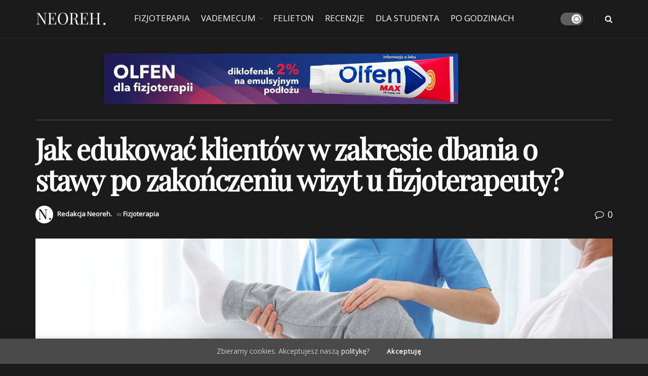

--- FILE ---
content_type: text/html; charset=UTF-8
request_url: https://blog.neoreh.pl/jak-edukowac-klientow-w-zakresie-dbania-o-stawy-po-zakonczeniu-wizyt-u-fizjoterapeuty/
body_size: 29788
content:
<!doctype html>
<!--[if lt IE 7]> <html class="no-js lt-ie9 lt-ie8 lt-ie7" lang="pl-PL"> <![endif]-->
<!--[if IE 7]>    <html class="no-js lt-ie9 lt-ie8" lang="pl-PL"> <![endif]-->
<!--[if IE 8]>    <html class="no-js lt-ie9" lang="pl-PL"> <![endif]-->
<!--[if IE 9]>    <html class="no-js lt-ie10" lang="pl-PL"> <![endif]-->
<!--[if gt IE 8]><!--> <html class="no-js" lang="pl-PL"> <!--<![endif]-->
<head>
    <meta http-equiv="Content-Type" content="text/html; charset=UTF-8" />
    <meta name='viewport' content='width=device-width, initial-scale=1, user-scalable=yes' />
    <link rel="profile" href="http://gmpg.org/xfn/11" />
    <link rel="pingback" href="https://blog.neoreh.pl/xmlrpc.php" />
    <meta name='robots' content='index, follow, max-image-preview:large, max-snippet:-1, max-video-preview:-1' />
			<script type="text/javascript">
			  var jnews_ajax_url = '/?ajax-request=jnews'
			</script>
			<script type="text/javascript">;window.jnews=window.jnews||{},window.jnews.library=window.jnews.library||{},window.jnews.library=function(){"use strict";var e=this;e.win=window,e.doc=document,e.noop=function(){},e.globalBody=e.doc.getElementsByTagName("body")[0],e.globalBody=e.globalBody?e.globalBody:e.doc,e.win.jnewsDataStorage=e.win.jnewsDataStorage||{_storage:new WeakMap,put:function(e,t,n){this._storage.has(e)||this._storage.set(e,new Map),this._storage.get(e).set(t,n)},get:function(e,t){return this._storage.get(e).get(t)},has:function(e,t){return this._storage.has(e)&&this._storage.get(e).has(t)},remove:function(e,t){var n=this._storage.get(e).delete(t);return 0===!this._storage.get(e).size&&this._storage.delete(e),n}},e.windowWidth=function(){return e.win.innerWidth||e.docEl.clientWidth||e.globalBody.clientWidth},e.windowHeight=function(){return e.win.innerHeight||e.docEl.clientHeight||e.globalBody.clientHeight},e.requestAnimationFrame=e.win.requestAnimationFrame||e.win.webkitRequestAnimationFrame||e.win.mozRequestAnimationFrame||e.win.msRequestAnimationFrame||window.oRequestAnimationFrame||function(e){return setTimeout(e,1e3/60)},e.cancelAnimationFrame=e.win.cancelAnimationFrame||e.win.webkitCancelAnimationFrame||e.win.webkitCancelRequestAnimationFrame||e.win.mozCancelAnimationFrame||e.win.msCancelRequestAnimationFrame||e.win.oCancelRequestAnimationFrame||function(e){clearTimeout(e)},e.classListSupport="classList"in document.createElement("_"),e.hasClass=e.classListSupport?function(e,t){return e.classList.contains(t)}:function(e,t){return e.className.indexOf(t)>=0},e.addClass=e.classListSupport?function(t,n){e.hasClass(t,n)||t.classList.add(n)}:function(t,n){e.hasClass(t,n)||(t.className+=" "+n)},e.removeClass=e.classListSupport?function(t,n){e.hasClass(t,n)&&t.classList.remove(n)}:function(t,n){e.hasClass(t,n)&&(t.className=t.className.replace(n,""))},e.objKeys=function(e){var t=[];for(var n in e)Object.prototype.hasOwnProperty.call(e,n)&&t.push(n);return t},e.isObjectSame=function(e,t){var n=!0;return JSON.stringify(e)!==JSON.stringify(t)&&(n=!1),n},e.extend=function(){for(var e,t,n,o=arguments[0]||{},i=1,a=arguments.length;i<a;i++)if(null!==(e=arguments[i]))for(t in e)o!==(n=e[t])&&void 0!==n&&(o[t]=n);return o},e.dataStorage=e.win.jnewsDataStorage,e.isVisible=function(e){return 0!==e.offsetWidth&&0!==e.offsetHeight||e.getBoundingClientRect().length},e.getHeight=function(e){return e.offsetHeight||e.clientHeight||e.getBoundingClientRect().height},e.getWidth=function(e){return e.offsetWidth||e.clientWidth||e.getBoundingClientRect().width},e.supportsPassive=!1;try{var t=Object.defineProperty({},"passive",{get:function(){e.supportsPassive=!0}});"createEvent"in e.doc?e.win.addEventListener("test",null,t):"fireEvent"in e.doc&&e.win.attachEvent("test",null)}catch(e){}e.passiveOption=!!e.supportsPassive&&{passive:!0},e.setStorage=function(e,t){e="jnews-"+e;var n={expired:Math.floor(((new Date).getTime()+432e5)/1e3)};t=Object.assign(n,t);localStorage.setItem(e,JSON.stringify(t))},e.getStorage=function(e){e="jnews-"+e;var t=localStorage.getItem(e);return null!==t&&0<t.length?JSON.parse(localStorage.getItem(e)):{}},e.expiredStorage=function(){var t,n="jnews-";for(var o in localStorage)o.indexOf(n)>-1&&"undefined"!==(t=e.getStorage(o.replace(n,""))).expired&&t.expired<Math.floor((new Date).getTime()/1e3)&&localStorage.removeItem(o)},e.addEvents=function(t,n,o){for(var i in n){var a=["touchstart","touchmove"].indexOf(i)>=0&&!o&&e.passiveOption;"createEvent"in e.doc?t.addEventListener(i,n[i],a):"fireEvent"in e.doc&&t.attachEvent("on"+i,n[i])}},e.removeEvents=function(t,n){for(var o in n)"createEvent"in e.doc?t.removeEventListener(o,n[o]):"fireEvent"in e.doc&&t.detachEvent("on"+o,n[o])},e.triggerEvents=function(t,n,o){var i;o=o||{detail:null};return"createEvent"in e.doc?(!(i=e.doc.createEvent("CustomEvent")||new CustomEvent(n)).initCustomEvent||i.initCustomEvent(n,!0,!1,o),void t.dispatchEvent(i)):"fireEvent"in e.doc?((i=e.doc.createEventObject()).eventType=n,void t.fireEvent("on"+i.eventType,i)):void 0},e.getParents=function(t,n){void 0===n&&(n=e.doc);for(var o=[],i=t.parentNode,a=!1;!a;)if(i){var r=i;r.querySelectorAll(n).length?a=!0:(o.push(r),i=r.parentNode)}else o=[],a=!0;return o},e.forEach=function(e,t,n){for(var o=0,i=e.length;o<i;o++)t.call(n,e[o],o)},e.getText=function(e){return e.innerText||e.textContent},e.setText=function(e,t){var n="object"==typeof t?t.innerText||t.textContent:t;e.innerText&&(e.innerText=n),e.textContent&&(e.textContent=n)},e.httpBuildQuery=function(t){return e.objKeys(t).reduce(function t(n){var o=arguments.length>1&&void 0!==arguments[1]?arguments[1]:null;return function(i,a){var r=n[a];a=encodeURIComponent(a);var s=o?"".concat(o,"[").concat(a,"]"):a;return null==r||"function"==typeof r?(i.push("".concat(s,"=")),i):["number","boolean","string"].includes(typeof r)?(i.push("".concat(s,"=").concat(encodeURIComponent(r))),i):(i.push(e.objKeys(r).reduce(t(r,s),[]).join("&")),i)}}(t),[]).join("&")},e.get=function(t,n,o,i){return o="function"==typeof o?o:e.noop,e.ajax("GET",t,n,o,i)},e.post=function(t,n,o,i){return o="function"==typeof o?o:e.noop,e.ajax("POST",t,n,o,i)},e.ajax=function(t,n,o,i,a){var r=new XMLHttpRequest,s=n,c=e.httpBuildQuery(o);if(t=-1!=["GET","POST"].indexOf(t)?t:"GET",r.open(t,s+("GET"==t?"?"+c:""),!0),"POST"==t&&r.setRequestHeader("Content-type","application/x-www-form-urlencoded"),r.setRequestHeader("X-Requested-With","XMLHttpRequest"),r.onreadystatechange=function(){4===r.readyState&&200<=r.status&&300>r.status&&"function"==typeof i&&i.call(void 0,r.response)},void 0!==a&&!a){return{xhr:r,send:function(){r.send("POST"==t?c:null)}}}return r.send("POST"==t?c:null),{xhr:r}},e.scrollTo=function(t,n,o){function i(e,t,n){this.start=this.position(),this.change=e-this.start,this.currentTime=0,this.increment=20,this.duration=void 0===n?500:n,this.callback=t,this.finish=!1,this.animateScroll()}return Math.easeInOutQuad=function(e,t,n,o){return(e/=o/2)<1?n/2*e*e+t:-n/2*(--e*(e-2)-1)+t},i.prototype.stop=function(){this.finish=!0},i.prototype.move=function(t){e.doc.documentElement.scrollTop=t,e.globalBody.parentNode.scrollTop=t,e.globalBody.scrollTop=t},i.prototype.position=function(){return e.doc.documentElement.scrollTop||e.globalBody.parentNode.scrollTop||e.globalBody.scrollTop},i.prototype.animateScroll=function(){this.currentTime+=this.increment;var t=Math.easeInOutQuad(this.currentTime,this.start,this.change,this.duration);this.move(t),this.currentTime<this.duration&&!this.finish?e.requestAnimationFrame.call(e.win,this.animateScroll.bind(this)):this.callback&&"function"==typeof this.callback&&this.callback()},new i(t,n,o)},e.unwrap=function(t){var n,o=t;e.forEach(t,(function(e,t){n?n+=e:n=e})),o.replaceWith(n)},e.performance={start:function(e){performance.mark(e+"Start")},stop:function(e){performance.mark(e+"End"),performance.measure(e,e+"Start",e+"End")}},e.fps=function(){var t=0,n=0,o=0;!function(){var i=t=0,a=0,r=0,s=document.getElementById("fpsTable"),c=function(t){void 0===document.getElementsByTagName("body")[0]?e.requestAnimationFrame.call(e.win,(function(){c(t)})):document.getElementsByTagName("body")[0].appendChild(t)};null===s&&((s=document.createElement("div")).style.position="fixed",s.style.top="120px",s.style.left="10px",s.style.width="100px",s.style.height="20px",s.style.border="1px solid black",s.style.fontSize="11px",s.style.zIndex="100000",s.style.backgroundColor="white",s.id="fpsTable",c(s));var l=function(){o++,n=Date.now(),(a=(o/(r=(n-t)/1e3)).toPrecision(2))!=i&&(i=a,s.innerHTML=i+"fps"),1<r&&(t=n,o=0),e.requestAnimationFrame.call(e.win,l)};l()}()},e.instr=function(e,t){for(var n=0;n<t.length;n++)if(-1!==e.toLowerCase().indexOf(t[n].toLowerCase()))return!0},e.winLoad=function(t,n){function o(o){if("complete"===e.doc.readyState||"interactive"===e.doc.readyState)return!o||n?setTimeout(t,n||1):t(o),1}o()||e.addEvents(e.win,{load:o})},e.docReady=function(t,n){function o(o){if("complete"===e.doc.readyState||"interactive"===e.doc.readyState)return!o||n?setTimeout(t,n||1):t(o),1}o()||e.addEvents(e.doc,{DOMContentLoaded:o})},e.fireOnce=function(){e.docReady((function(){e.assets=e.assets||[],e.assets.length&&(e.boot(),e.load_assets())}),50)},e.boot=function(){e.length&&e.doc.querySelectorAll("style[media]").forEach((function(e){"not all"==e.getAttribute("media")&&e.removeAttribute("media")}))},e.create_js=function(t,n){var o=e.doc.createElement("script");switch(o.setAttribute("src",t),n){case"defer":o.setAttribute("defer",!0);break;case"async":o.setAttribute("async",!0);break;case"deferasync":o.setAttribute("defer",!0),o.setAttribute("async",!0)}e.globalBody.appendChild(o)},e.load_assets=function(){"object"==typeof e.assets&&e.forEach(e.assets.slice(0),(function(t,n){var o="";t.defer&&(o+="defer"),t.async&&(o+="async"),e.create_js(t.url,o);var i=e.assets.indexOf(t);i>-1&&e.assets.splice(i,1)})),e.assets=jnewsoption.au_scripts=window.jnewsads=[]},e.setCookie=function(e,t,n){var o="";if(n){var i=new Date;i.setTime(i.getTime()+24*n*60*60*1e3),o="; expires="+i.toUTCString()}document.cookie=e+"="+(t||"")+o+"; path=/"},e.getCookie=function(e){for(var t=e+"=",n=document.cookie.split(";"),o=0;o<n.length;o++){for(var i=n[o];" "==i.charAt(0);)i=i.substring(1,i.length);if(0==i.indexOf(t))return i.substring(t.length,i.length)}return null},e.eraseCookie=function(e){document.cookie=e+"=; Path=/; Expires=Thu, 01 Jan 1970 00:00:01 GMT;"},e.docReady((function(){e.globalBody=e.globalBody==e.doc?e.doc.getElementsByTagName("body")[0]:e.globalBody,e.globalBody=e.globalBody?e.globalBody:e.doc})),e.winLoad((function(){e.winLoad((function(){var t=!1;if(void 0!==window.jnewsadmin)if(void 0!==window.file_version_checker){var n=e.objKeys(window.file_version_checker);n.length?n.forEach((function(e){t||"10.0.4"===window.file_version_checker[e]||(t=!0)})):t=!0}else t=!0;t&&(window.jnewsHelper.getMessage(),window.jnewsHelper.getNotice())}),2500)}))},window.jnews.library=new window.jnews.library;</script><script type="module">;/*! instant.page v5.1.1 - (C) 2019-2020 Alexandre Dieulot - https://instant.page/license */
let t,e;const n=new Set,o=document.createElement("link"),i=o.relList&&o.relList.supports&&o.relList.supports("prefetch")&&window.IntersectionObserver&&"isIntersecting"in IntersectionObserverEntry.prototype,s="instantAllowQueryString"in document.body.dataset,a="instantAllowExternalLinks"in document.body.dataset,r="instantWhitelist"in document.body.dataset,c="instantMousedownShortcut"in document.body.dataset,d=1111;let l=65,u=!1,f=!1,m=!1;if("instantIntensity"in document.body.dataset){const t=document.body.dataset.instantIntensity;if("mousedown"==t.substr(0,9))u=!0,"mousedown-only"==t&&(f=!0);else if("viewport"==t.substr(0,8))navigator.connection&&(navigator.connection.saveData||navigator.connection.effectiveType&&navigator.connection.effectiveType.includes("2g"))||("viewport"==t?document.documentElement.clientWidth*document.documentElement.clientHeight<45e4&&(m=!0):"viewport-all"==t&&(m=!0));else{const e=parseInt(t);isNaN(e)||(l=e)}}if(i){const n={capture:!0,passive:!0};if(f||document.addEventListener("touchstart",(function(t){e=performance.now();const n=t.target.closest("a");h(n)&&v(n.href)}),n),u?c||document.addEventListener("mousedown",(function(t){const e=t.target.closest("a");h(e)&&v(e.href)}),n):document.addEventListener("mouseover",(function(n){if(performance.now()-e<d)return;if(!("closest"in n.target))return;const o=n.target.closest("a");h(o)&&(o.addEventListener("mouseout",p,{passive:!0}),t=setTimeout((()=>{v(o.href),t=void 0}),l))}),n),c&&document.addEventListener("mousedown",(function(t){if(performance.now()-e<d)return;const n=t.target.closest("a");if(t.which>1||t.metaKey||t.ctrlKey)return;if(!n)return;n.addEventListener("click",(function(t){1337!=t.detail&&t.preventDefault()}),{capture:!0,passive:!1,once:!0});const o=new MouseEvent("click",{view:window,bubbles:!0,cancelable:!1,detail:1337});n.dispatchEvent(o)}),n),m){let t;(t=window.requestIdleCallback?t=>{requestIdleCallback(t,{timeout:1500})}:t=>{t()})((()=>{const t=new IntersectionObserver((e=>{e.forEach((e=>{if(e.isIntersecting){const n=e.target;t.unobserve(n),v(n.href)}}))}));document.querySelectorAll("a").forEach((e=>{h(e)&&t.observe(e)}))}))}}function p(e){e.relatedTarget&&e.target.closest("a")==e.relatedTarget.closest("a")||t&&(clearTimeout(t),t=void 0)}function h(t){if(t&&t.href&&(!r||"instant"in t.dataset)&&(a||t.origin==location.origin||"instant"in t.dataset)&&["http:","https:"].includes(t.protocol)&&("http:"!=t.protocol||"https:"!=location.protocol)&&(s||!t.search||"instant"in t.dataset)&&!(t.hash&&t.pathname+t.search==location.pathname+location.search||"noInstant"in t.dataset))return!0}function v(t){if(n.has(t))return;const e=document.createElement("link");e.rel="prefetch",e.href=t,document.head.appendChild(e),n.add(t)}</script>
	<!-- This site is optimized with the Yoast SEO plugin v24.5 - https://yoast.com/wordpress/plugins/seo/ -->
	<title>Jak edukować klientów w zakresie dbania o stawy po zakończeniu wizyt u fizjoterapeuty? - Blog NEOREH.</title>
	<meta name="description" content="Osoby odwiedzające gabinety fizjoterapeutów bardzo często zadają pytania odnośnie tego co robić, gdy zakończą współpracę ze specjalistą." />
	<link rel="canonical" href="https://blog.neoreh.pl/jak-edukowac-klientow-w-zakresie-dbania-o-stawy-po-zakonczeniu-wizyt-u-fizjoterapeuty/" />
	<meta property="og:locale" content="pl_PL" />
	<meta property="og:type" content="article" />
	<meta property="og:title" content="Jak edukować klientów w zakresie dbania o stawy po zakończeniu wizyt u fizjoterapeuty? - Blog NEOREH." />
	<meta property="og:description" content="Osoby odwiedzające gabinety fizjoterapeutów bardzo często zadają pytania odnośnie tego co robić, gdy zakończą współpracę ze specjalistą." />
	<meta property="og:url" content="https://blog.neoreh.pl/jak-edukowac-klientow-w-zakresie-dbania-o-stawy-po-zakonczeniu-wizyt-u-fizjoterapeuty/" />
	<meta property="og:site_name" content="Blog NEOREH." />
	<meta property="article:publisher" content="https://www.facebook.com/neoReh/" />
	<meta property="article:published_time" content="2020-07-22T13:51:30+00:00" />
	<meta property="article:modified_time" content="2020-07-22T13:58:23+00:00" />
	<meta property="og:image" content="https://blog.neoreh.pl/wp-content/uploads/2020/07/T1-Neoreh-grafikaFB-scaled.jpeg" />
	<meta property="og:image:width" content="2560" />
	<meta property="og:image:height" content="1613" />
	<meta property="og:image:type" content="image/jpeg" />
	<meta name="author" content="Redakcja Neoreh." />
	<meta name="twitter:card" content="summary_large_image" />
	<meta name="twitter:label1" content="Napisane przez" />
	<meta name="twitter:data1" content="Redakcja Neoreh." />
	<meta name="twitter:label2" content="Szacowany czas czytania" />
	<meta name="twitter:data2" content="6 minut" />
	<script type="application/ld+json" class="yoast-schema-graph">{"@context":"https://schema.org","@graph":[{"@type":"Article","@id":"https://blog.neoreh.pl/jak-edukowac-klientow-w-zakresie-dbania-o-stawy-po-zakonczeniu-wizyt-u-fizjoterapeuty/#article","isPartOf":{"@id":"https://blog.neoreh.pl/jak-edukowac-klientow-w-zakresie-dbania-o-stawy-po-zakonczeniu-wizyt-u-fizjoterapeuty/"},"author":{"name":"Redakcja Neoreh.","@id":"https://blog.neoreh.pl/#/schema/person/efda81187864fb4414c928f27e08be4f"},"headline":"Jak edukować klientów w zakresie dbania o stawy po zakończeniu wizyt u fizjoterapeuty?","datePublished":"2020-07-22T13:51:30+00:00","dateModified":"2020-07-22T13:58:23+00:00","mainEntityOfPage":{"@id":"https://blog.neoreh.pl/jak-edukowac-klientow-w-zakresie-dbania-o-stawy-po-zakonczeniu-wizyt-u-fizjoterapeuty/"},"wordCount":1271,"commentCount":0,"publisher":{"@id":"https://blog.neoreh.pl/#organization"},"image":{"@id":"https://blog.neoreh.pl/jak-edukowac-klientow-w-zakresie-dbania-o-stawy-po-zakonczeniu-wizyt-u-fizjoterapeuty/#primaryimage"},"thumbnailUrl":"https://blog.neoreh.pl/wp-content/uploads/2020/07/T1-Neoreh-grafikaFB-scaled.jpeg","keywords":["dieta","Doppelherz® system KOLLAGEN 11.000 PLUS","dyskomfort w obrębie stawów","kości","narząd ruchu","stawy","suplementacja"],"articleSection":["Fizjoterapia"],"inLanguage":"pl-PL","potentialAction":[{"@type":"CommentAction","name":"Comment","target":["https://blog.neoreh.pl/jak-edukowac-klientow-w-zakresie-dbania-o-stawy-po-zakonczeniu-wizyt-u-fizjoterapeuty/#respond"]}]},{"@type":"WebPage","@id":"https://blog.neoreh.pl/jak-edukowac-klientow-w-zakresie-dbania-o-stawy-po-zakonczeniu-wizyt-u-fizjoterapeuty/","url":"https://blog.neoreh.pl/jak-edukowac-klientow-w-zakresie-dbania-o-stawy-po-zakonczeniu-wizyt-u-fizjoterapeuty/","name":"Jak edukować klientów w zakresie dbania o stawy po zakończeniu wizyt u fizjoterapeuty? - Blog NEOREH.","isPartOf":{"@id":"https://blog.neoreh.pl/#website"},"primaryImageOfPage":{"@id":"https://blog.neoreh.pl/jak-edukowac-klientow-w-zakresie-dbania-o-stawy-po-zakonczeniu-wizyt-u-fizjoterapeuty/#primaryimage"},"image":{"@id":"https://blog.neoreh.pl/jak-edukowac-klientow-w-zakresie-dbania-o-stawy-po-zakonczeniu-wizyt-u-fizjoterapeuty/#primaryimage"},"thumbnailUrl":"https://blog.neoreh.pl/wp-content/uploads/2020/07/T1-Neoreh-grafikaFB-scaled.jpeg","datePublished":"2020-07-22T13:51:30+00:00","dateModified":"2020-07-22T13:58:23+00:00","description":"Osoby odwiedzające gabinety fizjoterapeutów bardzo często zadają pytania odnośnie tego co robić, gdy zakończą współpracę ze specjalistą.","breadcrumb":{"@id":"https://blog.neoreh.pl/jak-edukowac-klientow-w-zakresie-dbania-o-stawy-po-zakonczeniu-wizyt-u-fizjoterapeuty/#breadcrumb"},"inLanguage":"pl-PL","potentialAction":[{"@type":"ReadAction","target":["https://blog.neoreh.pl/jak-edukowac-klientow-w-zakresie-dbania-o-stawy-po-zakonczeniu-wizyt-u-fizjoterapeuty/"]}]},{"@type":"ImageObject","inLanguage":"pl-PL","@id":"https://blog.neoreh.pl/jak-edukowac-klientow-w-zakresie-dbania-o-stawy-po-zakonczeniu-wizyt-u-fizjoterapeuty/#primaryimage","url":"https://blog.neoreh.pl/wp-content/uploads/2020/07/T1-Neoreh-grafikaFB-scaled.jpeg","contentUrl":"https://blog.neoreh.pl/wp-content/uploads/2020/07/T1-Neoreh-grafikaFB-scaled.jpeg","width":2560,"height":1613},{"@type":"BreadcrumbList","@id":"https://blog.neoreh.pl/jak-edukowac-klientow-w-zakresie-dbania-o-stawy-po-zakonczeniu-wizyt-u-fizjoterapeuty/#breadcrumb","itemListElement":[{"@type":"ListItem","position":1,"name":"Strona główna","item":"https://blog.neoreh.pl/"},{"@type":"ListItem","position":2,"name":"Jak edukować klientów w zakresie dbania o stawy po zakończeniu wizyt u fizjoterapeuty?"}]},{"@type":"WebSite","@id":"https://blog.neoreh.pl/#website","url":"https://blog.neoreh.pl/","name":"Blog NEOREH.","description":"blog ciekawskich fizjoterapeutów","publisher":{"@id":"https://blog.neoreh.pl/#organization"},"potentialAction":[{"@type":"SearchAction","target":{"@type":"EntryPoint","urlTemplate":"https://blog.neoreh.pl/?s={search_term_string}"},"query-input":{"@type":"PropertyValueSpecification","valueRequired":true,"valueName":"search_term_string"}}],"inLanguage":"pl-PL"},{"@type":"Organization","@id":"https://blog.neoreh.pl/#organization","name":"NEOREH","url":"https://blog.neoreh.pl/","logo":{"@type":"ImageObject","inLanguage":"pl-PL","@id":"https://blog.neoreh.pl/#/schema/logo/image/","url":"https://blog.neoreh.pl/wp-content/uploads/2020/04/fav.jpg","contentUrl":"https://blog.neoreh.pl/wp-content/uploads/2020/04/fav.jpg","width":512,"height":512,"caption":"NEOREH"},"image":{"@id":"https://blog.neoreh.pl/#/schema/logo/image/"},"sameAs":["https://www.facebook.com/neoReh/"]},{"@type":"Person","@id":"https://blog.neoreh.pl/#/schema/person/efda81187864fb4414c928f27e08be4f","name":"Redakcja Neoreh.","image":{"@type":"ImageObject","inLanguage":"pl-PL","@id":"https://blog.neoreh.pl/#/schema/person/image/","url":"https://secure.gravatar.com/avatar/0969e7adf62df39ee3346967d7cb1c97?s=96&d=mm&r=g","contentUrl":"https://secure.gravatar.com/avatar/0969e7adf62df39ee3346967d7cb1c97?s=96&d=mm&r=g","caption":"Redakcja Neoreh."},"url":"https://blog.neoreh.pl/author/admin/"}]}</script>
	<!-- / Yoast SEO plugin. -->


<link rel='dns-prefetch' href='//fonts.googleapis.com' />
<link rel='preconnect' href='https://fonts.gstatic.com' />
<link rel="alternate" type="application/rss+xml" title="Blog NEOREH. &raquo; Kanał z wpisami" href="https://blog.neoreh.pl/feed/" />
<link rel="alternate" type="application/rss+xml" title="Blog NEOREH. &raquo; Kanał z komentarzami" href="https://blog.neoreh.pl/comments/feed/" />
<link rel="alternate" type="application/rss+xml" title="Blog NEOREH. &raquo; Jak edukować klientów w zakresie dbania o stawy po zakończeniu wizyt u fizjoterapeuty? Kanał z komentarzami" href="https://blog.neoreh.pl/jak-edukowac-klientow-w-zakresie-dbania-o-stawy-po-zakonczeniu-wizyt-u-fizjoterapeuty/feed/" />
		<!-- This site uses the Google Analytics by MonsterInsights plugin v9.11.1 - Using Analytics tracking - https://www.monsterinsights.com/ -->
							<script src="//www.googletagmanager.com/gtag/js?id=G-TGP6NRK5DD"  data-cfasync="false" data-wpfc-render="false" type="text/javascript" async></script>
			<script data-cfasync="false" data-wpfc-render="false" type="text/javascript">
				var mi_version = '9.11.1';
				var mi_track_user = true;
				var mi_no_track_reason = '';
								var MonsterInsightsDefaultLocations = {"page_location":"https:\/\/blog.neoreh.pl\/jak-edukowac-klientow-w-zakresie-dbania-o-stawy-po-zakonczeniu-wizyt-u-fizjoterapeuty\/"};
								if ( typeof MonsterInsightsPrivacyGuardFilter === 'function' ) {
					var MonsterInsightsLocations = (typeof MonsterInsightsExcludeQuery === 'object') ? MonsterInsightsPrivacyGuardFilter( MonsterInsightsExcludeQuery ) : MonsterInsightsPrivacyGuardFilter( MonsterInsightsDefaultLocations );
				} else {
					var MonsterInsightsLocations = (typeof MonsterInsightsExcludeQuery === 'object') ? MonsterInsightsExcludeQuery : MonsterInsightsDefaultLocations;
				}

								var disableStrs = [
										'ga-disable-G-TGP6NRK5DD',
									];

				/* Function to detect opted out users */
				function __gtagTrackerIsOptedOut() {
					for (var index = 0; index < disableStrs.length; index++) {
						if (document.cookie.indexOf(disableStrs[index] + '=true') > -1) {
							return true;
						}
					}

					return false;
				}

				/* Disable tracking if the opt-out cookie exists. */
				if (__gtagTrackerIsOptedOut()) {
					for (var index = 0; index < disableStrs.length; index++) {
						window[disableStrs[index]] = true;
					}
				}

				/* Opt-out function */
				function __gtagTrackerOptout() {
					for (var index = 0; index < disableStrs.length; index++) {
						document.cookie = disableStrs[index] + '=true; expires=Thu, 31 Dec 2099 23:59:59 UTC; path=/';
						window[disableStrs[index]] = true;
					}
				}

				if ('undefined' === typeof gaOptout) {
					function gaOptout() {
						__gtagTrackerOptout();
					}
				}
								window.dataLayer = window.dataLayer || [];

				window.MonsterInsightsDualTracker = {
					helpers: {},
					trackers: {},
				};
				if (mi_track_user) {
					function __gtagDataLayer() {
						dataLayer.push(arguments);
					}

					function __gtagTracker(type, name, parameters) {
						if (!parameters) {
							parameters = {};
						}

						if (parameters.send_to) {
							__gtagDataLayer.apply(null, arguments);
							return;
						}

						if (type === 'event') {
														parameters.send_to = monsterinsights_frontend.v4_id;
							var hookName = name;
							if (typeof parameters['event_category'] !== 'undefined') {
								hookName = parameters['event_category'] + ':' + name;
							}

							if (typeof MonsterInsightsDualTracker.trackers[hookName] !== 'undefined') {
								MonsterInsightsDualTracker.trackers[hookName](parameters);
							} else {
								__gtagDataLayer('event', name, parameters);
							}
							
						} else {
							__gtagDataLayer.apply(null, arguments);
						}
					}

					__gtagTracker('js', new Date());
					__gtagTracker('set', {
						'developer_id.dZGIzZG': true,
											});
					if ( MonsterInsightsLocations.page_location ) {
						__gtagTracker('set', MonsterInsightsLocations);
					}
										__gtagTracker('config', 'G-TGP6NRK5DD', {"forceSSL":"true","link_attribution":"true"} );
										window.gtag = __gtagTracker;										(function () {
						/* https://developers.google.com/analytics/devguides/collection/analyticsjs/ */
						/* ga and __gaTracker compatibility shim. */
						var noopfn = function () {
							return null;
						};
						var newtracker = function () {
							return new Tracker();
						};
						var Tracker = function () {
							return null;
						};
						var p = Tracker.prototype;
						p.get = noopfn;
						p.set = noopfn;
						p.send = function () {
							var args = Array.prototype.slice.call(arguments);
							args.unshift('send');
							__gaTracker.apply(null, args);
						};
						var __gaTracker = function () {
							var len = arguments.length;
							if (len === 0) {
								return;
							}
							var f = arguments[len - 1];
							if (typeof f !== 'object' || f === null || typeof f.hitCallback !== 'function') {
								if ('send' === arguments[0]) {
									var hitConverted, hitObject = false, action;
									if ('event' === arguments[1]) {
										if ('undefined' !== typeof arguments[3]) {
											hitObject = {
												'eventAction': arguments[3],
												'eventCategory': arguments[2],
												'eventLabel': arguments[4],
												'value': arguments[5] ? arguments[5] : 1,
											}
										}
									}
									if ('pageview' === arguments[1]) {
										if ('undefined' !== typeof arguments[2]) {
											hitObject = {
												'eventAction': 'page_view',
												'page_path': arguments[2],
											}
										}
									}
									if (typeof arguments[2] === 'object') {
										hitObject = arguments[2];
									}
									if (typeof arguments[5] === 'object') {
										Object.assign(hitObject, arguments[5]);
									}
									if ('undefined' !== typeof arguments[1].hitType) {
										hitObject = arguments[1];
										if ('pageview' === hitObject.hitType) {
											hitObject.eventAction = 'page_view';
										}
									}
									if (hitObject) {
										action = 'timing' === arguments[1].hitType ? 'timing_complete' : hitObject.eventAction;
										hitConverted = mapArgs(hitObject);
										__gtagTracker('event', action, hitConverted);
									}
								}
								return;
							}

							function mapArgs(args) {
								var arg, hit = {};
								var gaMap = {
									'eventCategory': 'event_category',
									'eventAction': 'event_action',
									'eventLabel': 'event_label',
									'eventValue': 'event_value',
									'nonInteraction': 'non_interaction',
									'timingCategory': 'event_category',
									'timingVar': 'name',
									'timingValue': 'value',
									'timingLabel': 'event_label',
									'page': 'page_path',
									'location': 'page_location',
									'title': 'page_title',
									'referrer' : 'page_referrer',
								};
								for (arg in args) {
																		if (!(!args.hasOwnProperty(arg) || !gaMap.hasOwnProperty(arg))) {
										hit[gaMap[arg]] = args[arg];
									} else {
										hit[arg] = args[arg];
									}
								}
								return hit;
							}

							try {
								f.hitCallback();
							} catch (ex) {
							}
						};
						__gaTracker.create = newtracker;
						__gaTracker.getByName = newtracker;
						__gaTracker.getAll = function () {
							return [];
						};
						__gaTracker.remove = noopfn;
						__gaTracker.loaded = true;
						window['__gaTracker'] = __gaTracker;
					})();
									} else {
										console.log("");
					(function () {
						function __gtagTracker() {
							return null;
						}

						window['__gtagTracker'] = __gtagTracker;
						window['gtag'] = __gtagTracker;
					})();
									}
			</script>
							<!-- / Google Analytics by MonsterInsights -->
		<script type="text/javascript">
/* <![CDATA[ */
window._wpemojiSettings = {"baseUrl":"https:\/\/s.w.org\/images\/core\/emoji\/15.0.3\/72x72\/","ext":".png","svgUrl":"https:\/\/s.w.org\/images\/core\/emoji\/15.0.3\/svg\/","svgExt":".svg","source":{"concatemoji":"https:\/\/blog.neoreh.pl\/wp-includes\/js\/wp-emoji-release.min.js?ver=6.5.6"}};
/*! This file is auto-generated */
!function(i,n){var o,s,e;function c(e){try{var t={supportTests:e,timestamp:(new Date).valueOf()};sessionStorage.setItem(o,JSON.stringify(t))}catch(e){}}function p(e,t,n){e.clearRect(0,0,e.canvas.width,e.canvas.height),e.fillText(t,0,0);var t=new Uint32Array(e.getImageData(0,0,e.canvas.width,e.canvas.height).data),r=(e.clearRect(0,0,e.canvas.width,e.canvas.height),e.fillText(n,0,0),new Uint32Array(e.getImageData(0,0,e.canvas.width,e.canvas.height).data));return t.every(function(e,t){return e===r[t]})}function u(e,t,n){switch(t){case"flag":return n(e,"\ud83c\udff3\ufe0f\u200d\u26a7\ufe0f","\ud83c\udff3\ufe0f\u200b\u26a7\ufe0f")?!1:!n(e,"\ud83c\uddfa\ud83c\uddf3","\ud83c\uddfa\u200b\ud83c\uddf3")&&!n(e,"\ud83c\udff4\udb40\udc67\udb40\udc62\udb40\udc65\udb40\udc6e\udb40\udc67\udb40\udc7f","\ud83c\udff4\u200b\udb40\udc67\u200b\udb40\udc62\u200b\udb40\udc65\u200b\udb40\udc6e\u200b\udb40\udc67\u200b\udb40\udc7f");case"emoji":return!n(e,"\ud83d\udc26\u200d\u2b1b","\ud83d\udc26\u200b\u2b1b")}return!1}function f(e,t,n){var r="undefined"!=typeof WorkerGlobalScope&&self instanceof WorkerGlobalScope?new OffscreenCanvas(300,150):i.createElement("canvas"),a=r.getContext("2d",{willReadFrequently:!0}),o=(a.textBaseline="top",a.font="600 32px Arial",{});return e.forEach(function(e){o[e]=t(a,e,n)}),o}function t(e){var t=i.createElement("script");t.src=e,t.defer=!0,i.head.appendChild(t)}"undefined"!=typeof Promise&&(o="wpEmojiSettingsSupports",s=["flag","emoji"],n.supports={everything:!0,everythingExceptFlag:!0},e=new Promise(function(e){i.addEventListener("DOMContentLoaded",e,{once:!0})}),new Promise(function(t){var n=function(){try{var e=JSON.parse(sessionStorage.getItem(o));if("object"==typeof e&&"number"==typeof e.timestamp&&(new Date).valueOf()<e.timestamp+604800&&"object"==typeof e.supportTests)return e.supportTests}catch(e){}return null}();if(!n){if("undefined"!=typeof Worker&&"undefined"!=typeof OffscreenCanvas&&"undefined"!=typeof URL&&URL.createObjectURL&&"undefined"!=typeof Blob)try{var e="postMessage("+f.toString()+"("+[JSON.stringify(s),u.toString(),p.toString()].join(",")+"));",r=new Blob([e],{type:"text/javascript"}),a=new Worker(URL.createObjectURL(r),{name:"wpTestEmojiSupports"});return void(a.onmessage=function(e){c(n=e.data),a.terminate(),t(n)})}catch(e){}c(n=f(s,u,p))}t(n)}).then(function(e){for(var t in e)n.supports[t]=e[t],n.supports.everything=n.supports.everything&&n.supports[t],"flag"!==t&&(n.supports.everythingExceptFlag=n.supports.everythingExceptFlag&&n.supports[t]);n.supports.everythingExceptFlag=n.supports.everythingExceptFlag&&!n.supports.flag,n.DOMReady=!1,n.readyCallback=function(){n.DOMReady=!0}}).then(function(){return e}).then(function(){var e;n.supports.everything||(n.readyCallback(),(e=n.source||{}).concatemoji?t(e.concatemoji):e.wpemoji&&e.twemoji&&(t(e.twemoji),t(e.wpemoji)))}))}((window,document),window._wpemojiSettings);
/* ]]> */
</script>

<style id='wp-emoji-styles-inline-css' type='text/css'>

	img.wp-smiley, img.emoji {
		display: inline !important;
		border: none !important;
		box-shadow: none !important;
		height: 1em !important;
		width: 1em !important;
		margin: 0 0.07em !important;
		vertical-align: -0.1em !important;
		background: none !important;
		padding: 0 !important;
	}
</style>
<link rel='stylesheet' id='wp-block-library-css' href='https://blog.neoreh.pl/wp-includes/css/dist/block-library/style.min.css?ver=6.5.6' type='text/css' media='all' />
<style id='classic-theme-styles-inline-css' type='text/css'>
/*! This file is auto-generated */
.wp-block-button__link{color:#fff;background-color:#32373c;border-radius:9999px;box-shadow:none;text-decoration:none;padding:calc(.667em + 2px) calc(1.333em + 2px);font-size:1.125em}.wp-block-file__button{background:#32373c;color:#fff;text-decoration:none}
</style>
<style id='global-styles-inline-css' type='text/css'>
body{--wp--preset--color--black: #000000;--wp--preset--color--cyan-bluish-gray: #abb8c3;--wp--preset--color--white: #ffffff;--wp--preset--color--pale-pink: #f78da7;--wp--preset--color--vivid-red: #cf2e2e;--wp--preset--color--luminous-vivid-orange: #ff6900;--wp--preset--color--luminous-vivid-amber: #fcb900;--wp--preset--color--light-green-cyan: #7bdcb5;--wp--preset--color--vivid-green-cyan: #00d084;--wp--preset--color--pale-cyan-blue: #8ed1fc;--wp--preset--color--vivid-cyan-blue: #0693e3;--wp--preset--color--vivid-purple: #9b51e0;--wp--preset--gradient--vivid-cyan-blue-to-vivid-purple: linear-gradient(135deg,rgba(6,147,227,1) 0%,rgb(155,81,224) 100%);--wp--preset--gradient--light-green-cyan-to-vivid-green-cyan: linear-gradient(135deg,rgb(122,220,180) 0%,rgb(0,208,130) 100%);--wp--preset--gradient--luminous-vivid-amber-to-luminous-vivid-orange: linear-gradient(135deg,rgba(252,185,0,1) 0%,rgba(255,105,0,1) 100%);--wp--preset--gradient--luminous-vivid-orange-to-vivid-red: linear-gradient(135deg,rgba(255,105,0,1) 0%,rgb(207,46,46) 100%);--wp--preset--gradient--very-light-gray-to-cyan-bluish-gray: linear-gradient(135deg,rgb(238,238,238) 0%,rgb(169,184,195) 100%);--wp--preset--gradient--cool-to-warm-spectrum: linear-gradient(135deg,rgb(74,234,220) 0%,rgb(151,120,209) 20%,rgb(207,42,186) 40%,rgb(238,44,130) 60%,rgb(251,105,98) 80%,rgb(254,248,76) 100%);--wp--preset--gradient--blush-light-purple: linear-gradient(135deg,rgb(255,206,236) 0%,rgb(152,150,240) 100%);--wp--preset--gradient--blush-bordeaux: linear-gradient(135deg,rgb(254,205,165) 0%,rgb(254,45,45) 50%,rgb(107,0,62) 100%);--wp--preset--gradient--luminous-dusk: linear-gradient(135deg,rgb(255,203,112) 0%,rgb(199,81,192) 50%,rgb(65,88,208) 100%);--wp--preset--gradient--pale-ocean: linear-gradient(135deg,rgb(255,245,203) 0%,rgb(182,227,212) 50%,rgb(51,167,181) 100%);--wp--preset--gradient--electric-grass: linear-gradient(135deg,rgb(202,248,128) 0%,rgb(113,206,126) 100%);--wp--preset--gradient--midnight: linear-gradient(135deg,rgb(2,3,129) 0%,rgb(40,116,252) 100%);--wp--preset--font-size--small: 13px;--wp--preset--font-size--medium: 20px;--wp--preset--font-size--large: 36px;--wp--preset--font-size--x-large: 42px;--wp--preset--spacing--20: 0.44rem;--wp--preset--spacing--30: 0.67rem;--wp--preset--spacing--40: 1rem;--wp--preset--spacing--50: 1.5rem;--wp--preset--spacing--60: 2.25rem;--wp--preset--spacing--70: 3.38rem;--wp--preset--spacing--80: 5.06rem;--wp--preset--shadow--natural: 6px 6px 9px rgba(0, 0, 0, 0.2);--wp--preset--shadow--deep: 12px 12px 50px rgba(0, 0, 0, 0.4);--wp--preset--shadow--sharp: 6px 6px 0px rgba(0, 0, 0, 0.2);--wp--preset--shadow--outlined: 6px 6px 0px -3px rgba(255, 255, 255, 1), 6px 6px rgba(0, 0, 0, 1);--wp--preset--shadow--crisp: 6px 6px 0px rgba(0, 0, 0, 1);}:where(.is-layout-flex){gap: 0.5em;}:where(.is-layout-grid){gap: 0.5em;}body .is-layout-flex{display: flex;}body .is-layout-flex{flex-wrap: wrap;align-items: center;}body .is-layout-flex > *{margin: 0;}body .is-layout-grid{display: grid;}body .is-layout-grid > *{margin: 0;}:where(.wp-block-columns.is-layout-flex){gap: 2em;}:where(.wp-block-columns.is-layout-grid){gap: 2em;}:where(.wp-block-post-template.is-layout-flex){gap: 1.25em;}:where(.wp-block-post-template.is-layout-grid){gap: 1.25em;}.has-black-color{color: var(--wp--preset--color--black) !important;}.has-cyan-bluish-gray-color{color: var(--wp--preset--color--cyan-bluish-gray) !important;}.has-white-color{color: var(--wp--preset--color--white) !important;}.has-pale-pink-color{color: var(--wp--preset--color--pale-pink) !important;}.has-vivid-red-color{color: var(--wp--preset--color--vivid-red) !important;}.has-luminous-vivid-orange-color{color: var(--wp--preset--color--luminous-vivid-orange) !important;}.has-luminous-vivid-amber-color{color: var(--wp--preset--color--luminous-vivid-amber) !important;}.has-light-green-cyan-color{color: var(--wp--preset--color--light-green-cyan) !important;}.has-vivid-green-cyan-color{color: var(--wp--preset--color--vivid-green-cyan) !important;}.has-pale-cyan-blue-color{color: var(--wp--preset--color--pale-cyan-blue) !important;}.has-vivid-cyan-blue-color{color: var(--wp--preset--color--vivid-cyan-blue) !important;}.has-vivid-purple-color{color: var(--wp--preset--color--vivid-purple) !important;}.has-black-background-color{background-color: var(--wp--preset--color--black) !important;}.has-cyan-bluish-gray-background-color{background-color: var(--wp--preset--color--cyan-bluish-gray) !important;}.has-white-background-color{background-color: var(--wp--preset--color--white) !important;}.has-pale-pink-background-color{background-color: var(--wp--preset--color--pale-pink) !important;}.has-vivid-red-background-color{background-color: var(--wp--preset--color--vivid-red) !important;}.has-luminous-vivid-orange-background-color{background-color: var(--wp--preset--color--luminous-vivid-orange) !important;}.has-luminous-vivid-amber-background-color{background-color: var(--wp--preset--color--luminous-vivid-amber) !important;}.has-light-green-cyan-background-color{background-color: var(--wp--preset--color--light-green-cyan) !important;}.has-vivid-green-cyan-background-color{background-color: var(--wp--preset--color--vivid-green-cyan) !important;}.has-pale-cyan-blue-background-color{background-color: var(--wp--preset--color--pale-cyan-blue) !important;}.has-vivid-cyan-blue-background-color{background-color: var(--wp--preset--color--vivid-cyan-blue) !important;}.has-vivid-purple-background-color{background-color: var(--wp--preset--color--vivid-purple) !important;}.has-black-border-color{border-color: var(--wp--preset--color--black) !important;}.has-cyan-bluish-gray-border-color{border-color: var(--wp--preset--color--cyan-bluish-gray) !important;}.has-white-border-color{border-color: var(--wp--preset--color--white) !important;}.has-pale-pink-border-color{border-color: var(--wp--preset--color--pale-pink) !important;}.has-vivid-red-border-color{border-color: var(--wp--preset--color--vivid-red) !important;}.has-luminous-vivid-orange-border-color{border-color: var(--wp--preset--color--luminous-vivid-orange) !important;}.has-luminous-vivid-amber-border-color{border-color: var(--wp--preset--color--luminous-vivid-amber) !important;}.has-light-green-cyan-border-color{border-color: var(--wp--preset--color--light-green-cyan) !important;}.has-vivid-green-cyan-border-color{border-color: var(--wp--preset--color--vivid-green-cyan) !important;}.has-pale-cyan-blue-border-color{border-color: var(--wp--preset--color--pale-cyan-blue) !important;}.has-vivid-cyan-blue-border-color{border-color: var(--wp--preset--color--vivid-cyan-blue) !important;}.has-vivid-purple-border-color{border-color: var(--wp--preset--color--vivid-purple) !important;}.has-vivid-cyan-blue-to-vivid-purple-gradient-background{background: var(--wp--preset--gradient--vivid-cyan-blue-to-vivid-purple) !important;}.has-light-green-cyan-to-vivid-green-cyan-gradient-background{background: var(--wp--preset--gradient--light-green-cyan-to-vivid-green-cyan) !important;}.has-luminous-vivid-amber-to-luminous-vivid-orange-gradient-background{background: var(--wp--preset--gradient--luminous-vivid-amber-to-luminous-vivid-orange) !important;}.has-luminous-vivid-orange-to-vivid-red-gradient-background{background: var(--wp--preset--gradient--luminous-vivid-orange-to-vivid-red) !important;}.has-very-light-gray-to-cyan-bluish-gray-gradient-background{background: var(--wp--preset--gradient--very-light-gray-to-cyan-bluish-gray) !important;}.has-cool-to-warm-spectrum-gradient-background{background: var(--wp--preset--gradient--cool-to-warm-spectrum) !important;}.has-blush-light-purple-gradient-background{background: var(--wp--preset--gradient--blush-light-purple) !important;}.has-blush-bordeaux-gradient-background{background: var(--wp--preset--gradient--blush-bordeaux) !important;}.has-luminous-dusk-gradient-background{background: var(--wp--preset--gradient--luminous-dusk) !important;}.has-pale-ocean-gradient-background{background: var(--wp--preset--gradient--pale-ocean) !important;}.has-electric-grass-gradient-background{background: var(--wp--preset--gradient--electric-grass) !important;}.has-midnight-gradient-background{background: var(--wp--preset--gradient--midnight) !important;}.has-small-font-size{font-size: var(--wp--preset--font-size--small) !important;}.has-medium-font-size{font-size: var(--wp--preset--font-size--medium) !important;}.has-large-font-size{font-size: var(--wp--preset--font-size--large) !important;}.has-x-large-font-size{font-size: var(--wp--preset--font-size--x-large) !important;}
.wp-block-navigation a:where(:not(.wp-element-button)){color: inherit;}
:where(.wp-block-post-template.is-layout-flex){gap: 1.25em;}:where(.wp-block-post-template.is-layout-grid){gap: 1.25em;}
:where(.wp-block-columns.is-layout-flex){gap: 2em;}:where(.wp-block-columns.is-layout-grid){gap: 2em;}
.wp-block-pullquote{font-size: 1.5em;line-height: 1.6;}
</style>
<link rel='stylesheet' id='_ning_font_awesome_css-css' href='https://blog.neoreh.pl/wp-content/plugins/angwp/assets/fonts/font-awesome/css/font-awesome.min.css?ver=1.6.2' type='text/css' media='all' />
<link rel='stylesheet' id='_ning_css-css' href='https://blog.neoreh.pl/wp-content/plugins/angwp/assets/dist/angwp.bundle.js.css?ver=1.6.2' type='text/css' media='all' />
<link rel='stylesheet' id='spr_col_animate_css-css' href='https://blog.neoreh.pl/wp-content/plugins/angwp/include/extensions/spr_columns/assets/css/animate.min.css?ver=1.6.2' type='text/css' media='all' />
<link rel='stylesheet' id='spr_col_css-css' href='https://blog.neoreh.pl/wp-content/plugins/angwp/include/extensions/spr_columns/assets/css/spr_columns.css?ver=1.6.2' type='text/css' media='all' />
<link rel='stylesheet' id='jnews-parent-style-css' href='https://blog.neoreh.pl/wp-content/themes/jnews/style.css?ver=6.5.6' type='text/css' media='all' />
<link rel='stylesheet' id='js_composer_front-css' href='https://blog.neoreh.pl/wp-content/plugins/js_composer/assets/css/js_composer.min.css?ver=7.6' type='text/css' media='all' />
<link rel='stylesheet' id='jeg_customizer_font-css' href='//fonts.googleapis.com/css?family=Open+Sans%3Aregular%7CPlayfair+Display%3Areguler%7COswald%3A700&#038;display=swap&#038;ver=1.3.0' type='text/css' media='all' />
<link rel='stylesheet' id='font-awesome-css' href='https://blog.neoreh.pl/wp-content/themes/jnews/assets/fonts/font-awesome/font-awesome.min.css?ver=1.0.0' type='text/css' media='all' />
<link rel='stylesheet' id='jnews-icon-css' href='https://blog.neoreh.pl/wp-content/themes/jnews/assets/fonts/jegicon/jegicon.css?ver=1.0.0' type='text/css' media='all' />
<link rel='stylesheet' id='jscrollpane-css' href='https://blog.neoreh.pl/wp-content/themes/jnews/assets/css/jquery.jscrollpane.css?ver=1.0.0' type='text/css' media='all' />
<link rel='stylesheet' id='oknav-css' href='https://blog.neoreh.pl/wp-content/themes/jnews/assets/css/okayNav.css?ver=1.0.0' type='text/css' media='all' />
<link rel='stylesheet' id='magnific-popup-css' href='https://blog.neoreh.pl/wp-content/themes/jnews/assets/css/magnific-popup.css?ver=1.0.0' type='text/css' media='all' />
<link rel='stylesheet' id='chosen-css' href='https://blog.neoreh.pl/wp-content/themes/jnews/assets/css/chosen/chosen.css?ver=1.0.0' type='text/css' media='all' />
<link rel='stylesheet' id='jnews-main-css' href='https://blog.neoreh.pl/wp-content/themes/jnews/assets/css/main.css?ver=1.0.0' type='text/css' media='all' />
<link rel='stylesheet' id='jnews-pages-css' href='https://blog.neoreh.pl/wp-content/themes/jnews/assets/css/pages.css?ver=1.0.0' type='text/css' media='all' />
<link rel='stylesheet' id='jnews-single-css' href='https://blog.neoreh.pl/wp-content/themes/jnews/assets/css/single.css?ver=1.0.0' type='text/css' media='all' />
<link rel='stylesheet' id='jnews-responsive-css' href='https://blog.neoreh.pl/wp-content/themes/jnews/assets/css/responsive.css?ver=1.0.0' type='text/css' media='all' />
<link rel='stylesheet' id='jnews-pb-temp-css' href='https://blog.neoreh.pl/wp-content/themes/jnews/assets/css/pb-temp.css?ver=1.0.0' type='text/css' media='all' />
<link rel='stylesheet' id='jnews-js-composer-css' href='https://blog.neoreh.pl/wp-content/themes/jnews/assets/css/js-composer-frontend.css?ver=1.0.0' type='text/css' media='all' />
<link rel='stylesheet' id='jnews-style-css' href='https://blog.neoreh.pl/wp-content/themes/jnews-child/style.css?ver=1.0.0' type='text/css' media='all' />
<link rel='stylesheet' id='jnews-darkmode-css' href='https://blog.neoreh.pl/wp-content/themes/jnews/assets/css/darkmode.css?ver=1.0.0' type='text/css' media='all' />
<link rel='stylesheet' id='jnews-select-share-css' href='https://blog.neoreh.pl/wp-content/plugins/jnews-social-share/assets/css/plugin.css' type='text/css' media='all' />
<script type="text/javascript" src="https://blog.neoreh.pl/wp-content/plugins/google-analytics-for-wordpress/assets/js/frontend-gtag.js?ver=9.11.1" id="monsterinsights-frontend-script-js" async="async" data-wp-strategy="async"></script>
<script data-cfasync="false" data-wpfc-render="false" type="text/javascript" id='monsterinsights-frontend-script-js-extra'>/* <![CDATA[ */
var monsterinsights_frontend = {"js_events_tracking":"true","download_extensions":"doc,pdf,ppt,zip,xls,docx,pptx,xlsx","inbound_paths":"[{\"path\":\"\\\/go\\\/\",\"label\":\"affiliate\"},{\"path\":\"\\\/recommend\\\/\",\"label\":\"affiliate\"}]","home_url":"https:\/\/blog.neoreh.pl","hash_tracking":"false","v4_id":"G-TGP6NRK5DD"};/* ]]> */
</script>
<script type="text/javascript" src="https://blog.neoreh.pl/wp-includes/js/jquery/jquery.min.js?ver=3.7.1" id="jquery-core-js"></script>
<script type="text/javascript" src="https://blog.neoreh.pl/wp-includes/js/jquery/jquery-migrate.min.js?ver=3.4.1" id="jquery-migrate-js"></script>
<script type="text/javascript" src="https://blog.neoreh.pl/wp-content/plugins/angwp/assets/dev/js/advertising.js?ver=6.5.6" id="adning_dummy_advertising-js"></script>
<script></script><link rel="https://api.w.org/" href="https://blog.neoreh.pl/wp-json/" /><link rel="alternate" type="application/json" href="https://blog.neoreh.pl/wp-json/wp/v2/posts/8746" /><link rel="EditURI" type="application/rsd+xml" title="RSD" href="https://blog.neoreh.pl/xmlrpc.php?rsd" />
<link rel='shortlink' href='https://blog.neoreh.pl/?p=8746' />
<link rel="alternate" type="application/json+oembed" href="https://blog.neoreh.pl/wp-json/oembed/1.0/embed?url=https%3A%2F%2Fblog.neoreh.pl%2Fjak-edukowac-klientow-w-zakresie-dbania-o-stawy-po-zakonczeniu-wizyt-u-fizjoterapeuty%2F" />
<link rel="alternate" type="text/xml+oembed" href="https://blog.neoreh.pl/wp-json/oembed/1.0/embed?url=https%3A%2F%2Fblog.neoreh.pl%2Fjak-edukowac-klientow-w-zakresie-dbania-o-stawy-po-zakonczeniu-wizyt-u-fizjoterapeuty%2F&#038;format=xml" />
<!-- Analytics by WP Statistics v14.7.2 - https://wp-statistics.com/ -->
<meta name="generator" content="Powered by WPBakery Page Builder - drag and drop page builder for WordPress."/>

<!-- Ads on this site are served by Adning v1.6.2 - adning.com -->
<style></style><!-- / Adning. -->

<link rel="icon" href="https://blog.neoreh.pl/wp-content/uploads/2020/04/cropped-fav-32x32.jpg" sizes="32x32" />
<link rel="icon" href="https://blog.neoreh.pl/wp-content/uploads/2020/04/cropped-fav-192x192.jpg" sizes="192x192" />
<link rel="apple-touch-icon" href="https://blog.neoreh.pl/wp-content/uploads/2020/04/cropped-fav-180x180.jpg" />
<meta name="msapplication-TileImage" content="https://blog.neoreh.pl/wp-content/uploads/2020/04/cropped-fav-270x270.jpg" />
		<style type="text/css" id="wp-custom-css">
			.jeg_readmore {background:none !important;}		</style>
		<style type="text/css" data-type="vc_custom-css">.jeg_footer.dark .btn,.jeg_footer.dark .button,.jeg_footer.dark input[type=submit],.jeg_footer .footer_dark .btn,.jeg_footer .footer_dark .button,.jeg_footer .footer_dark input[type=submit]{color:#000}.jeg_footer .jnews_5d03545320d67 input[type="submit"],.jeg_footer .jnews_5d03545320d67 .btn,.jeg_footer .jnews_5d03545320d67 .button{background-color:#efd07a}</style><style type="text/css" data-type="vc_shortcodes-custom-css">.vc_custom_1560500542429{margin-top: 3px !important;padding-top: 50px !important;padding-bottom: 50px !important;background-color: #000000 !important;}.vc_custom_1563777667323{padding-right: 40px !important;}</style><noscript><style> .wpb_animate_when_almost_visible { opacity: 1; }</style></noscript></head>
<body class="post-template-default single single-post postid-8746 single-format-standard wp-embed-responsive jeg_toggle_dark jnews-dark-mode jeg_single_tpl_3 jnews jsc_normal wpb-js-composer js-comp-ver-7.6 vc_responsive">

    
    
    <div class="jeg_ad jeg_ad_top jnews_header_top_ads">
        <div class='ads-wrapper  '></div>    </div>

    <!-- The Main Wrapper
    ============================================= -->
    <div class="jeg_viewport">

        
        <div class="jeg_header_wrapper">
            <div class="jeg_header_instagram_wrapper">
    </div>

<!-- HEADER -->
<div class="jeg_header normal">
    <div class="jeg_bottombar jeg_navbar jeg_container jeg_navbar_wrapper  jeg_navbar_normal">
    <div class="container">
        <div class="jeg_nav_row">
            
                <div class="jeg_nav_col jeg_nav_left jeg_nav_grow">
                    <div class="item_wrap jeg_nav_alignleft">
                        <div class="jeg_nav_item jeg_logo jeg_desktop_logo">
			<div class="site-title">
			<a href="https://blog.neoreh.pl/" style="padding: 0px 0px 0px 0px;">
				<img class='jeg_logo_img' src="https://blog.neoreh.pl/wp-content/uploads/2020/04/logo-dark2.png" srcset="https://blog.neoreh.pl/wp-content/uploads/2020/04/logo-dark2.png 1x, https://blog.neoreh.pl/wp-content/uploads/2020/04/logo-dark2.png 2x" alt="NEOREH"data-light-src="https://blog.neoreh.pl/wp-content/uploads/2020/04/logo-light2.png" data-light-srcset="https://blog.neoreh.pl/wp-content/uploads/2020/04/logo-light2.png 1x, https://blog.neoreh.pl/wp-content/uploads/2020/04/logo-light2.png 2x" data-dark-src="https://blog.neoreh.pl/wp-content/uploads/2020/04/logo-dark2.png" data-dark-srcset="https://blog.neoreh.pl/wp-content/uploads/2020/04/logo-dark2.png 1x, https://blog.neoreh.pl/wp-content/uploads/2020/04/logo-dark2.png 2x">			</a>
		</div>
	</div>
                    </div>
                </div>

                
                <div class="jeg_nav_col jeg_nav_center jeg_nav_normal">
                    <div class="item_wrap jeg_nav_aligncenter">
                        <div class="jeg_nav_item jeg_main_menu_wrapper">
<div class="jeg_mainmenu_wrap"><ul class="jeg_menu jeg_main_menu jeg_menu_style_1" data-animation="animate"><li id="menu-item-8550" class="menu-item menu-item-type-taxonomy menu-item-object-category current-post-ancestor current-menu-parent current-post-parent menu-item-8550 bgnav" data-item-row="default" ><a href="https://blog.neoreh.pl/kategoria/fizjoterapia/">Fizjoterapia</a></li>
<li id="menu-item-8553" class="menu-item menu-item-type-taxonomy menu-item-object-category menu-item-has-children menu-item-8553 bgnav" data-item-row="default" ><a href="https://blog.neoreh.pl/kategoria/vademecum/">Vademecum</a>
<ul class="sub-menu">
	<li id="menu-item-8554" class="menu-item menu-item-type-taxonomy menu-item-object-category menu-item-8554 bgnav" data-item-row="default" ><a href="https://blog.neoreh.pl/kategoria/vademecum/nostryfikacja-vademecum/">Nostryfikacja</a></li>
</ul>
</li>
<li id="menu-item-8549" class="menu-item menu-item-type-taxonomy menu-item-object-category menu-item-8549 bgnav" data-item-row="default" ><a href="https://blog.neoreh.pl/kategoria/felieton/">Felieton</a></li>
<li id="menu-item-8552" class="menu-item menu-item-type-taxonomy menu-item-object-category menu-item-8552 bgnav" data-item-row="default" ><a href="https://blog.neoreh.pl/kategoria/recenzje/">Recenzje</a></li>
<li id="menu-item-8548" class="menu-item menu-item-type-taxonomy menu-item-object-category menu-item-8548 bgnav" data-item-row="default" ><a href="https://blog.neoreh.pl/kategoria/dla-studenta/">Dla studenta</a></li>
<li id="menu-item-8551" class="menu-item menu-item-type-taxonomy menu-item-object-category menu-item-8551 bgnav" data-item-row="default" ><a href="https://blog.neoreh.pl/kategoria/po-godzinach/">Po godzinach</a></li>
</ul></div></div>
                    </div>
                </div>

                
                <div class="jeg_nav_col jeg_nav_right jeg_nav_grow">
                    <div class="item_wrap jeg_nav_alignright">
                        <div class="jeg_nav_item jeg_dark_mode">
                    <label class="dark_mode_switch">
                        <input type="checkbox" class="jeg_dark_mode_toggle" >
                        <span class="slider round"></span>
                    </label>
                 </div><div class="jeg_separator separator5"></div><!-- Search Icon -->
<div class="jeg_nav_item jeg_search_wrapper search_icon jeg_search_popup_expand">
    <a href="#" class="jeg_search_toggle"><i class="fa fa-search"></i></a>
    <form action="https://blog.neoreh.pl/" method="get" class="jeg_search_form" target="_top">
    <input name="s" class="jeg_search_input" placeholder="Wyszukaj..." type="text" value="" autocomplete="off">
    <button aria-label="Search Button" type="submit" class="jeg_search_button btn"><i class="fa fa-search"></i></button>
</form>
<!-- jeg_search_hide with_result no_result -->
<div class="jeg_search_result jeg_search_hide with_result">
    <div class="search-result-wrapper">
    </div>
    <div class="search-link search-noresult">
        No Result    </div>
    <div class="search-link search-all-button">
        <i class="fa fa-search"></i> Wszystkie wyniki    </div>
</div></div>                    </div>
                </div>

                        </div>
    </div>
</div></div><!-- /.jeg_header -->        </div>

        <div class="jeg_header_sticky">
            <div class="sticky_blankspace"></div>
<div class="jeg_header normal">
    <div class="jeg_container">
        <div data-mode="scroll" class="jeg_stickybar jeg_navbar jeg_navbar_wrapper jeg_navbar_normal jeg_navbar_shadow jeg_navbar_normal">
            <div class="container">
    <div class="jeg_nav_row">
        
            <div class="jeg_nav_col jeg_nav_left jeg_nav_grow">
                <div class="item_wrap jeg_nav_alignleft">
                    <div class="jeg_nav_item jeg_logo">
    <div class="site-title">
    	<a href="https://blog.neoreh.pl/">
    	    <img class='jeg_logo_img' src="https://blog.neoreh.pl/wp-content/uploads/2020/04/logo-dark2.png" srcset="https://blog.neoreh.pl/wp-content/uploads/2020/04/logo-dark2.png 1x, https://blog.neoreh.pl/wp-content/uploads/2020/04/logo-dark2.png 2x" alt="NEOREH BLOG"data-light-src="https://blog.neoreh.pl/wp-content/uploads/2020/04/logo-light2.png" data-light-srcset="https://blog.neoreh.pl/wp-content/uploads/2020/04/logo-light2.png 1x, https://blog.neoreh.pl/wp-content/uploads/2020/04/logo-light2.png 2x" data-dark-src="https://blog.neoreh.pl/wp-content/uploads/2020/04/logo-dark2.png" data-dark-srcset="https://blog.neoreh.pl/wp-content/uploads/2020/04/logo-dark2.png 1x, https://blog.neoreh.pl/wp-content/uploads/2020/04/logo-dark2.png 2x">    	</a>
    </div>
</div>                </div>
            </div>

            
            <div class="jeg_nav_col jeg_nav_center jeg_nav_normal">
                <div class="item_wrap jeg_nav_aligncenter">
                    <div class="jeg_nav_item jeg_main_menu_wrapper">
<div class="jeg_mainmenu_wrap"><ul class="jeg_menu jeg_main_menu jeg_menu_style_1" data-animation="animate"><li id="menu-item-8550" class="menu-item menu-item-type-taxonomy menu-item-object-category current-post-ancestor current-menu-parent current-post-parent menu-item-8550 bgnav" data-item-row="default" ><a href="https://blog.neoreh.pl/kategoria/fizjoterapia/">Fizjoterapia</a></li>
<li id="menu-item-8553" class="menu-item menu-item-type-taxonomy menu-item-object-category menu-item-has-children menu-item-8553 bgnav" data-item-row="default" ><a href="https://blog.neoreh.pl/kategoria/vademecum/">Vademecum</a>
<ul class="sub-menu">
	<li id="menu-item-8554" class="menu-item menu-item-type-taxonomy menu-item-object-category menu-item-8554 bgnav" data-item-row="default" ><a href="https://blog.neoreh.pl/kategoria/vademecum/nostryfikacja-vademecum/">Nostryfikacja</a></li>
</ul>
</li>
<li id="menu-item-8549" class="menu-item menu-item-type-taxonomy menu-item-object-category menu-item-8549 bgnav" data-item-row="default" ><a href="https://blog.neoreh.pl/kategoria/felieton/">Felieton</a></li>
<li id="menu-item-8552" class="menu-item menu-item-type-taxonomy menu-item-object-category menu-item-8552 bgnav" data-item-row="default" ><a href="https://blog.neoreh.pl/kategoria/recenzje/">Recenzje</a></li>
<li id="menu-item-8548" class="menu-item menu-item-type-taxonomy menu-item-object-category menu-item-8548 bgnav" data-item-row="default" ><a href="https://blog.neoreh.pl/kategoria/dla-studenta/">Dla studenta</a></li>
<li id="menu-item-8551" class="menu-item menu-item-type-taxonomy menu-item-object-category menu-item-8551 bgnav" data-item-row="default" ><a href="https://blog.neoreh.pl/kategoria/po-godzinach/">Po godzinach</a></li>
</ul></div></div>
                </div>
            </div>

            
            <div class="jeg_nav_col jeg_nav_right jeg_nav_grow">
                <div class="item_wrap jeg_nav_alignright">
                    <div class="jeg_nav_item jeg_dark_mode">
                    <label class="dark_mode_switch">
                        <input type="checkbox" class="jeg_dark_mode_toggle" >
                        <span class="slider round"></span>
                    </label>
                 </div><div class="jeg_separator separator5"></div><!-- Search Icon -->
<div class="jeg_nav_item jeg_search_wrapper search_icon jeg_search_popup_expand">
    <a href="#" class="jeg_search_toggle"><i class="fa fa-search"></i></a>
    <form action="https://blog.neoreh.pl/" method="get" class="jeg_search_form" target="_top">
    <input name="s" class="jeg_search_input" placeholder="Wyszukaj..." type="text" value="" autocomplete="off">
    <button aria-label="Search Button" type="submit" class="jeg_search_button btn"><i class="fa fa-search"></i></button>
</form>
<!-- jeg_search_hide with_result no_result -->
<div class="jeg_search_result jeg_search_hide with_result">
    <div class="search-result-wrapper">
    </div>
    <div class="search-link search-noresult">
        No Result    </div>
    <div class="search-link search-all-button">
        <i class="fa fa-search"></i> Wszystkie wyniki    </div>
</div></div>                </div>
            </div>

                </div>
</div>        </div>
    </div>
</div>
        </div>

        <div class="jeg_navbar_mobile_wrapper">
            <div class="jeg_navbar_mobile" data-mode="scroll">
    <div class="jeg_mobile_bottombar jeg_mobile_midbar jeg_container normal">
    <div class="container">
        <div class="jeg_nav_row">
            
                <div class="jeg_nav_col jeg_nav_left jeg_nav_normal">
                    <div class="item_wrap jeg_nav_alignleft">
                        <div class="jeg_nav_item">
    <a href="#" class="toggle_btn jeg_mobile_toggle"><i class="fa fa-bars"></i></a>
</div>                    </div>
                </div>

                
                <div class="jeg_nav_col jeg_nav_center jeg_nav_grow">
                    <div class="item_wrap jeg_nav_aligncenter">
                        <div class="jeg_nav_item jeg_mobile_logo">
			<div class="site-title">
	    	<a href="https://blog.neoreh.pl/">
		        <img class='jeg_logo_img' src="https://blog.neoreh.pl/wp-content/uploads/2020/04/logo-dark2.png" srcset="https://blog.neoreh.pl/wp-content/uploads/2020/04/logo-dark2.png 1x, https://blog.neoreh.pl/wp-content/uploads/2020/04/logo-dark2.png 2x" alt="NEOREH"data-light-src="https://blog.neoreh.pl/wp-content/uploads/2020/04/logo-light2.png" data-light-srcset="https://blog.neoreh.pl/wp-content/uploads/2020/04/logo-light2.png 1x, https://blog.neoreh.pl/wp-content/uploads/2020/04/logo-light2.png 2x" data-dark-src="https://blog.neoreh.pl/wp-content/uploads/2020/04/logo-dark2.png" data-dark-srcset="https://blog.neoreh.pl/wp-content/uploads/2020/04/logo-dark2.png 1x, https://blog.neoreh.pl/wp-content/uploads/2020/04/logo-dark2.png 2x">		    </a>
	    </div>
	</div>                    </div>
                </div>

                
                <div class="jeg_nav_col jeg_nav_right jeg_nav_normal">
                    <div class="item_wrap jeg_nav_alignright">
                        <div class="jeg_nav_item jeg_search_wrapper jeg_search_popup_expand">
    <a href="#" class="jeg_search_toggle"><i class="fa fa-search"></i></a>
	<form action="https://blog.neoreh.pl/" method="get" class="jeg_search_form" target="_top">
    <input name="s" class="jeg_search_input" placeholder="Wyszukaj..." type="text" value="" autocomplete="off">
    <button aria-label="Search Button" type="submit" class="jeg_search_button btn"><i class="fa fa-search"></i></button>
</form>
<!-- jeg_search_hide with_result no_result -->
<div class="jeg_search_result jeg_search_hide with_result">
    <div class="search-result-wrapper">
    </div>
    <div class="search-link search-noresult">
        No Result    </div>
    <div class="search-link search-all-button">
        <i class="fa fa-search"></i> Wszystkie wyniki    </div>
</div></div>                    </div>
                </div>

                        </div>
    </div>
</div></div>
<div class="sticky_blankspace" style="height: 60px;"></div>        </div>

        <div class="jeg_ad jeg_ad_top jnews_header_bottom_ads">
            <div class='ads-wrapper  '></div>        </div>

            <div class="post-wrapper">

        <div class="post-wrap" >

            
            <div class="jeg_main ">
                <div class="jeg_container">
                    <div class="jeg_content jeg_singlepage">
	<div class="container">

		<div class="jeg_ad jeg_article_top jnews_article_top_ads">
			<div class='ads-wrapper  '><div class='ads_code'><script type="text/javascript">var _ning_embed = {"id":"8680","width":970,"height":250};</script><script type="text/javascript" src="https://blog.neoreh.pl?_dnembed=true"></script></div></div>		</div>

		
			<div class="row">
				<div class="col-md-12">

					
					<div class="entry-header">
						
						<h1 class="jeg_post_title">Jak edukować klientów w zakresie dbania o stawy po zakończeniu wizyt u fizjoterapeuty?</h1>

						
						<div class="jeg_meta_container"><div class="jeg_post_meta jeg_post_meta_1">

	<div class="meta_left">
									<div class="jeg_meta_author">
					<img alt='Redakcja Neoreh.' src='https://blog.neoreh.pl/wp-content/uploads/2020/04/cropped-fav-150x150.jpg' srcset='https://blog.neoreh.pl/wp-content/uploads/2020/04/cropped-fav-150x150.jpg 2x' class='avatar avatar-80 photo' height='80' width='80' />					<span class="meta_text"> </span>
					<a href="https://blog.neoreh.pl/author/admin/">Redakcja Neoreh.</a>				</div>
					
		
					<div class="jeg_meta_category">
				<span><span class="meta_text">w</span>
					<a href="https://blog.neoreh.pl/kategoria/fizjoterapia/" rel="category tag">Fizjoterapia</a>				</span>
			</div>
		
			</div>

	<div class="meta_right">
							<div class="jeg_meta_comment"><a href="https://blog.neoreh.pl/jak-edukowac-klientow-w-zakresie-dbania-o-stawy-po-zakonczeniu-wizyt-u-fizjoterapeuty/#comments"><i
						class="fa fa-comment-o"></i> 0</a></div>
			</div>
</div>
</div>
					</div>

					<div  class="jeg_featured featured_image "><a href="https://blog.neoreh.pl/wp-content/uploads/2020/07/T1-Neoreh-grafikaFB-scaled.jpeg"><div class="thumbnail-container animate-lazy" style="padding-bottom:50%"><img width="1140" height="570" src="https://blog.neoreh.pl/wp-content/themes/jnews/assets/img/jeg-empty.png" class="attachment-jnews-1140x570 size-jnews-1140x570 lazyload wp-post-image" alt="Jak edukować klientów w zakresie dbania o stawy po zakończeniu wizyt u fizjoterapeuty?" decoding="async" fetchpriority="high" sizes="(max-width: 1140px) 100vw, 1140px" data-src="https://blog.neoreh.pl/wp-content/uploads/2020/07/T1-Neoreh-grafikaFB-1140x570.jpeg" data-srcset="https://blog.neoreh.pl/wp-content/uploads/2020/07/T1-Neoreh-grafikaFB-1140x570.jpeg 1140w, https://blog.neoreh.pl/wp-content/uploads/2020/07/T1-Neoreh-grafikaFB-360x180.jpeg 360w, https://blog.neoreh.pl/wp-content/uploads/2020/07/T1-Neoreh-grafikaFB-750x375.jpeg 750w" data-sizes="auto" data-expand="700" /></div></a></div>
					<div class="jeg_share_top_container"></div>

				</div>
			</div>

			<div class="row">
				<div class="jeg_main_content col-md-12">

					<div class="jeg_inner_content">
						<div class="jeg_ad jeg_article jnews_content_top_ads "><div class='ads-wrapper  '></div></div>
						<div class="entry-content with-share">
							<div class="jeg_share_button share-float jeg_sticky_share clearfix share-monocrhome">
								<div class="jeg_share_float_container"><div class="jeg_sharelist">
                <a href="http://www.facebook.com/sharer.php?u=https%3A%2F%2Fblog.neoreh.pl%2Fjak-edukowac-klientow-w-zakresie-dbania-o-stawy-po-zakonczeniu-wizyt-u-fizjoterapeuty%2F" rel='nofollow'  class="jeg_btn-facebook expanded"><i class="fa fa-facebook-official"></i><span>Share on Facebook</span></a><a href="https://twitter.com/intent/tweet?text=Jak%20edukowa%C4%87%20klient%C3%B3w%20w%20zakresie%20dbania%20o%20stawy%20po%20zako%C5%84czeniu%20wizyt%20u%20fizjoterapeuty%3F&url=https%3A%2F%2Fblog.neoreh.pl%2Fjak-edukowac-klientow-w-zakresie-dbania-o-stawy-po-zakonczeniu-wizyt-u-fizjoterapeuty%2F" rel='nofollow'  class="jeg_btn-twitter expanded"><i class="fa fa-twitter"><svg xmlns="http://www.w3.org/2000/svg" height="1em" viewBox="0 0 512 512"><!--! Font Awesome Free 6.4.2 by @fontawesome - https://fontawesome.com License - https://fontawesome.com/license (Commercial License) Copyright 2023 Fonticons, Inc. --><path d="M389.2 48h70.6L305.6 224.2 487 464H345L233.7 318.6 106.5 464H35.8L200.7 275.5 26.8 48H172.4L272.9 180.9 389.2 48zM364.4 421.8h39.1L151.1 88h-42L364.4 421.8z"/></svg></i><span>Share on Twitter</span></a>
                <div class="share-secondary">
                    <a href="https://www.linkedin.com/shareArticle?url=https%3A%2F%2Fblog.neoreh.pl%2Fjak-edukowac-klientow-w-zakresie-dbania-o-stawy-po-zakonczeniu-wizyt-u-fizjoterapeuty%2F&title=Jak%20edukowa%C4%87%20klient%C3%B3w%20w%20zakresie%20dbania%20o%20stawy%20po%20zako%C5%84czeniu%20wizyt%20u%20fizjoterapeuty%3F" rel='nofollow'  class="jeg_btn-linkedin "><i class="fa fa-linkedin"></i></a><a href="https://www.pinterest.com/pin/create/bookmarklet/?pinFave=1&url=https%3A%2F%2Fblog.neoreh.pl%2Fjak-edukowac-klientow-w-zakresie-dbania-o-stawy-po-zakonczeniu-wizyt-u-fizjoterapeuty%2F&media=https://blog.neoreh.pl/wp-content/uploads/2020/07/T1-Neoreh-grafikaFB-scaled.jpeg&description=Jak%20edukowa%C4%87%20klient%C3%B3w%20w%20zakresie%20dbania%20o%20stawy%20po%20zako%C5%84czeniu%20wizyt%20u%20fizjoterapeuty%3F" rel='nofollow'  class="jeg_btn-pinterest "><i class="fa fa-pinterest"></i></a>
                </div>
                <a href="#" class="jeg_btn-toggle"><i class="fa fa-share"></i></a>
            </div></div>							</div>

							<div class="content-inner ">
								<p style="text-align: justify;">Osoby odwiedzające gabinety fizjoterapeutów bardzo często zadają pytania odnośnie tego co robić, gdy zakończą współpracę ze specjalistą. To całkowicie zrozumiałe, ponieważ tak jak każdy z nas, pragną cieszyć się pełnym zdrowiem i sprawnością. Warto wówczas przedstawić tę kwestię dogłębnie, wyjaśniając podopiecznym, na co powinni się nastawić.</p>
<h3 style="text-align: justify;"><span style="color: #ffc513;">Wyjaśnij, jak pracuje organizm podczas ruchu</span></h3>
<p style="text-align: justify;">Najlepiej zacząć od absolutnej podstawy, a więc poruszenia kwestii związanej z samym ruchem. Nie każdy bowiem zdaje sobie sprawę z tego, jak bardzo skomplikowane dla ludzkiego organizmu jest przejście choćby jednego kroku i jak wiele kości, stawów i mięśni bierze w tym udział.</p>
<p style="text-align: justify;">Podopieczny powinien dowiedzieć się, że na narząd ruchu składa się układ szkieletowy i mięśniowy, a w ich skład wchodzą między innymi: kości, stawy, chrząstki, więzadła i mięśnie. Całość tworzy bardzo precyzyjny „system dźwigni”. To, z czym najczęściej borykają się podopieczni, to dyskomfort w obrębie stawów, który stanowi połączenie dwóch kości (pomiędzy nimi znajduje się chrząstka amortyzująca wstrząsy i zmniejszająca tarcie, a całość „zatopiona” jest w torebce stawowej wypełnionej mazią). To zazwyczaj dość skomplikowana struktura, w której stabilizacji biorą udział również więzadła (ruchome połączenia między kośćmi), a także same mięśnie, które im są silniejsze, tym lepiej odciążają stawy. Podopieczny powinien zrozumieć, że to dlatego tak ważne jest dbanie o każdy element narządu ruchu, gdyż stanowi on system naczyń połączonych – jeżeli jedna rzecz niedomaga, to najprawdopodobniej prędzej czy później inna również odczuje przeciążenia.</p>
<h3 style="text-align: justify;"><span style="color: #ffc513;">Staw jak maszyna, organizm jak fabryka</span></h3>
<p style="text-align: justify;">Wiele osób lepiej rozumie przekazywaną ideę, kiedy zostanie ona w przystępny sposób zobrazowana. W kontekście ludzkiego organizmu, dobrze jest przyrównać go do fabryki, która pracuje na trzy zmiany i nigdy nie zaprzestaje produkcji – nawet wówczas, gdy odpoczywamy, pewne procesy zachodzą. Jak to bywa w przypadku takich fabryk, istnieją elementy, których nigdy nie powinno się wyłączać – jak piece hutnicze, których ponowne rozgrzanie pochłonęłoby nieproporcjonalnie dużo energii i czasu. Podobnie jest z naszym narządem ruchu – aby działał bez zarzutu, powinien ruszać się regularnie, choć niekoniecznie z dużą intensywnością (zwłaszcza wówczas, gdy jesteśmy w trakcie rekonwalescencji lub z racji wieku nie jesteśmy już tak sprawni, jak kiedyś). Jeśli cała maszyneria przestanie pracować na długo, na przykład poprzez siedzący lub wręcz leżący tryb życia, ciężko będzie jej z powrotem wejść na pełne obroty.</p>
<p style="text-align: justify;">Nie oznacza to rzecz jasna, że bierna aktywność nie jest ważna. Dzięki niej różne elementy narządu ruchu mają czas odpocząć, ale należy uświadamiać podopiecznym, że konieczne jest znalezienie złotego środka pomiędzy wysiłkiem, a relaksem. Poznając ich stan organizmu, jesteśmy w stanie podpowiedzieć najlepsze rozwiązania w tym zakresie – nawet gdy zakończy się już seria ćwiczeń i trzeba będzie wrócić do standardowego trybu życia.</p><div class='jnews_inline_related_post_wrapper left'>
                        <div class='jnews_inline_related_post'>
                <div  class="jeg_postblock_20 jeg_postblock jeg_module_hook jeg_pagination_nextprev jeg_col_2o3 jnews_module_8746_0_6973e353e6956   " data-unique="jnews_module_8746_0_6973e353e6956">
					<div class="jeg_block_heading jeg_block_heading_5 jeg_subcat_right">
                     <h3 class="jeg_block_title"><span>Zobacz również</span></h3>
                     
                 </div>
					<div class="jeg_block_container">
                    
                    <div class="jeg_postsmall jeg_load_more_flag">
                            <article class="jeg_post jeg_pl_sm format-standard">
                    <div class="jeg_thumb">
                        
                        <a href="https://blog.neoreh.pl/urazy-stawu-kolanowego-leczenie-zachowawcze-i-operacyjne-recenzja-monografii-bartlomieja-kacprzaka/"><div class="thumbnail-container animate-lazy  size-715 "><img width="120" height="86" src="https://blog.neoreh.pl/wp-content/themes/jnews/assets/img/jeg-empty.png" class="attachment-jnews-120x86 size-jnews-120x86 lazyload wp-post-image" alt="" sizes="(max-width: 120px) 100vw, 120px" data-src="https://blog.neoreh.pl/wp-content/uploads/2023/11/2-urazy-recenzja-120x86.jpg" data-srcset="https://blog.neoreh.pl/wp-content/uploads/2023/11/2-urazy-recenzja-120x86.jpg 120w, https://blog.neoreh.pl/wp-content/uploads/2023/11/2-urazy-recenzja-350x250.jpg 350w, https://blog.neoreh.pl/wp-content/uploads/2023/11/2-urazy-recenzja-750x536.jpg 750w" data-sizes="auto" data-expand="700" /></div></a>
                    </div>
                    <div class="jeg_postblock_content">
                                    <h3 class="jeg_post_title">
                                        <a href="https://blog.neoreh.pl/urazy-stawu-kolanowego-leczenie-zachowawcze-i-operacyjne-recenzja-monografii-bartlomieja-kacprzaka/">„Urazy stawu kolanowego. Leczenie zachowawcze i operacyjne” – recenzja monografii Bartłomieja Kacprzaka</a>
                                    </h3>
                                    <div class="jeg_post_meta"><div class="jeg_meta_date"><a href="https://blog.neoreh.pl/urazy-stawu-kolanowego-leczenie-zachowawcze-i-operacyjne-recenzja-monografii-bartlomieja-kacprzaka/" ><i class="fa fa-clock-o"></i> 2 lata temu</a></div></div>
                                </div>
                </article><article class="jeg_post jeg_pl_sm format-standard">
                    <div class="jeg_thumb">
                        
                        <a href="https://blog.neoreh.pl/recenzja-ksiazki-pt-zaburzenia-seksualne-a-fizjoterapia-pod-redakcja-naukowa-malgorzaty-starzec-proserpio/"><div class="thumbnail-container animate-lazy  size-715 "><img width="120" height="86" src="https://blog.neoreh.pl/wp-content/themes/jnews/assets/img/jeg-empty.png" class="attachment-jnews-120x86 size-jnews-120x86 lazyload wp-post-image" alt="" sizes="(max-width: 120px) 100vw, 120px" data-src="https://blog.neoreh.pl/wp-content/uploads/2023/11/3-Seks-recenzja-120x86.jpg" data-srcset="https://blog.neoreh.pl/wp-content/uploads/2023/11/3-Seks-recenzja-120x86.jpg 120w, https://blog.neoreh.pl/wp-content/uploads/2023/11/3-Seks-recenzja-350x250.jpg 350w, https://blog.neoreh.pl/wp-content/uploads/2023/11/3-Seks-recenzja-750x536.jpg 750w" data-sizes="auto" data-expand="700" /></div></a>
                    </div>
                    <div class="jeg_postblock_content">
                                    <h3 class="jeg_post_title">
                                        <a href="https://blog.neoreh.pl/recenzja-ksiazki-pt-zaburzenia-seksualne-a-fizjoterapia-pod-redakcja-naukowa-malgorzaty-starzec-proserpio/">Recenzja książki pt. „Zaburzenia seksualne a fizjoterapia” pod redakcją naukową Małgorzaty Starzec-Proserpio</a>
                                    </h3>
                                    <div class="jeg_post_meta"><div class="jeg_meta_date"><a href="https://blog.neoreh.pl/recenzja-ksiazki-pt-zaburzenia-seksualne-a-fizjoterapia-pod-redakcja-naukowa-malgorzaty-starzec-proserpio/" ><i class="fa fa-clock-o"></i> 2 lata temu</a></div></div>
                                </div>
                </article>
                        </div>
                    <div class='module-overlay'>
				    <div class='preloader_type preloader_dot'>
				        <div class="module-preloader jeg_preloader dot">
				            <span></span><span></span><span></span>
				        </div>
				        <div class="module-preloader jeg_preloader circle">
				            <div class="jnews_preloader_circle_outer">
				                <div class="jnews_preloader_circle_inner"></div>
				            </div>
				        </div>
				        <div class="module-preloader jeg_preloader square">
				            <div class="jeg_square">
				                <div class="jeg_square_inner"></div>
				            </div>
				        </div>
				    </div>
				</div>
                </div>
                <div class="jeg_block_navigation">
                    <div class='navigation_overlay'><div class='module-preloader jeg_preloader'><span></span><span></span><span></span></div></div>
                    <div class="jeg_block_nav ">
                    <a href="#" class="prev disabled" title="Poprzedni"><i class="fa fa-angle-left"></i></a>
                    <a href="#" class="next " title="Następny"><i class="fa fa-angle-right"></i></a>
                </div>
                    
                </div>
					
					<script>var jnews_module_8746_0_6973e353e6956 = {"header_icon":"","first_title":"Zobacz r\u00f3wnie\u017c","second_title":"","url":"","header_type":"heading_5","header_background":"","header_secondary_background":"","header_text_color":"","header_line_color":"","header_accent_color":"","header_filter_category":"","header_filter_author":"","header_filter_tag":"","header_filter_text":"All","post_type":"post","content_type":"all","sponsor":false,"number_post":"2","post_offset":0,"unique_content":"disable","include_post":"","included_only":false,"exclude_post":8746,"include_category":"608,610,613,612,617,614,615,611,616,609,618,619","exclude_category":"","include_author":"","include_tag":"","exclude_tag":"","sort_by":"latest","date_format":"ago","date_format_custom":"Y\/m\/d","force_normal_image_load":"","pagination_mode":"nextprev","pagination_nextprev_showtext":"","pagination_number_post":"2","pagination_scroll_limit":0,"boxed":"","boxed_shadow":"","el_id":"","el_class":"","scheme":"","column_width":"auto","title_color":"","accent_color":"","alt_color":"","excerpt_color":"","css":"","paged":1,"column_class":"jeg_col_2o3","class":"jnews_block_20"};</script>
				</div>
            </div>
                    </div>
<h3 style="text-align: justify;"><span style="color: #ffc513;"><strong>Dieta na stawy, czyli jedz zdrowo</strong></span></h3>
<p style="text-align: justify;">Niektórzy podopieczni mogą być zawiedzeni faktem, że nie istnieje magiczna dieta na stawy, której stosowanie będzie wiązało się z bezwzględnym utrzymaniem sprawności naszych stawów na najwyższym poziomie. Warto jednak uświadomić ich, że w naszym jadłospisie możemy umieścić składniki, które z pewnością są naszemu układowi ruchu potrzebne. Sprawdźmy, o jakie z nich dokładnie chodzi.</p>
<p style="text-align: justify;">Na początek rzecz dość oczywista, czyli wapń. Jak wiemy, jest on potrzebny do utrzymania zdrowych kości, ale pomaga również w prawidłowym funkcjonowaniu mięśni. A jak wiadomo, zdrowe mięśnie i kości przyczyniają się do utrzymania sprawności stawów. Ważna jest zbilansowana dieta, bogata między innymi w ten składnik. W tym celu powinniśmy spożywać mleko i jego przetwory, ale też orzechy lub rośliny strączkowe.</p>
<p style="text-align: justify;">Bardzo istotny dla narządu ruchu jest również magnez. Dlaczego? Ponieważ pomaga w utrzymaniu równowagi elektrolitowej oraz w prawidłowym funkcjonowaniu mięśni i utrzymaniu zdrowych kości. O jego poziom powinni dbać wszyscy aktywni (zwłaszcza sportowcy), dlatego włączajmy do menu produkty pełnoziarniste, szpinak czy kakao.</p>
<p style="text-align: justify;">Nie należy również zapominać o witaminach. Witamina D, którą znajdziemy między innymi w rybach morskich i mięsie, pełni w naszym organizmie bardzo wiele funkcji, w tym między innymi pomaga w prawidłowym wchłanianiu/wykorzystywaniu wapnia i fosforu, utrzymaniu zdrowych kości oraz w prawidłowym funkcjonowaniu mięśni. Z kolei witamina C pomaga w prawidłowej produkcji kolagenu w celu zapewnienia prawidłowego funkcjonowania kości i chrząstki oraz pomaga w ochronie komórek przed stresem oksydacyjnym. Jej bogatym źródłem są owoce, np. cytrusowe.</p>
<h3 style="text-align: justify;"><span style="color: #ffc513;">Czy suplementacja jest konieczna?</span></h3>
<p style="text-align: justify;">Nasi podopieczni powinni się dowiedzieć, że dla zachowania prawidłowego stanu zdrowia duże znaczenie ma zbilansowana i zróżnicowana dieta oraz zdrowy tryb życia.  Zbilansowana, pełnowartościowa i obliczona na odpowiednią kaloryczność dieta powinna dostarczać nam wszystkich niezbędnych składników odżywczych. Warto również  rozważyć spożywanie odpowiednich suplementów diety, których celem jest uzupełnienie diety, będących skoncentrowanym źródłem witamin i składników mineralnych. Jest to dobra opcja przede wszystkim dla osób, które w szczególny sposób chcą zatroszczyć się o dobrą kondycję organizmu, w tym o stan kości, mięśni i chrząstek (stawów).</p>
<p style="text-align: justify;">Jednym z preparatów, na który warto zwrócić uwagę, jest nowość wśród suplementów diety na chrząstki (stawy)* i kości – preparat Doppelherz® system KOLLAGEN 11.000 PLUS, który zawiera między innymi:</p>
<ul style="text-align: justify;">
<li>11 000 mg płynnego Kolagenu Peptan® w postaci bioaktywnych peptydów kolagenowych;</li>
<li>80 mg chondroityny, która jest ważnym składnikiem wchodzącym w skład chrząstki stawowej, więzadeł i mazi stawowej;</li>
<li>60 mg witaminy C, która pomaga w prawidłowej produkcji kolagenu w celu zapewnienia prawidłowego funkcjonowania naczyń krwionośnych, kości i chrząstki;</li>
<li>5 µg witaminy D, która pomaga w utrzymaniu zdrowych kości oraz pomaga w prawidłowym funkcjonowaniu mięśni i układu odpornościowego;</li>
<li>16,5 µg selenu, który pomaga w prawidłowym funkcjonowaniu układu odpornościowego i w ochronie komórek przed stresem oksydacyjnym;</li>
<li>0,3 mg miedzi, która pomaga w utrzymaniu prawidłowego stanu tkanek łącznych, przyczynia się do utrzymania prawidłowego metabolizmu energetycznego oraz pomaga w ochronie komórek przed stresem oksydacyjnym.</li>
</ul>
<p style="text-align: justify;">Suplement diety Doppelherz® system KOLLAGEN 11.000 PLUS to kompozycja cennych witamin i składników mineralnych, które wspierają prawidłowe funkcjonowanie kości i chrząstek (stawów)*.</p>
<p style="text-align: justify;">* Witamina C wspomaga produkcję kolagenu w celu zapewnienia prawidłowego funkcjonowania chrząstki oraz kości. Witamina D pomaga w utrzymaniu zdrowych kości. Miedź pomaga w utrzymaniu prawidłowego stanu tkanek łącznych.</p>


<p class="has-small-font-size"><strong>Źródła:</strong><br>&#8211; <em>Urszula Cimoch, Trzymaj się! Jak dbać o nasz układ ruchu? Ciekawostki i propozycje, str.: 4., dostęp internetowy: </em><a href="http://bialystok.zhp.pl/upload/files/jak_dba%C4%86_o_nasz_uk%C5%81ad_ruchu.pdf"><em>http://bialystok.zhp.pl/upload/files/jak_dba%C4%86_o_nasz_uk%C5%81ad_ruchu.pdf</em></a><em>  (16.04.2020 r.).</em><br>&#8211; <em>Wydawnictwo PZWL, str.: 1068-1071, dostęp internetowy: </em><a href="http://www.wydawnictwopzwl.pl/download/204700200.pdf"><em>http://www.wydawnictwopzwl.pl/download/204700200.pdf</em></a><em>  (16.04.2020 r.).</em><br>&#8211; <em>Jarosz M. [red.]: Normy żywienia dla populacji Polski. Instytut Żywności i Żywienia, Warszawa; 2017</em></p>



<p></p>



<p></p>
								
								
																	<div class="jeg_post_tags"><span>Temat:</span> <a href="https://blog.neoreh.pl/tak/dieta/" rel="tag">dieta</a><a href="https://blog.neoreh.pl/tak/doppelherz-system-kollagen-11-000-plus/" rel="tag">Doppelherz® system KOLLAGEN 11.000 PLUS</a><a href="https://blog.neoreh.pl/tak/dyskomfort-w-obrebie-stawow/" rel="tag">dyskomfort w obrębie stawów</a><a href="https://blog.neoreh.pl/tak/kosci/" rel="tag">kości</a><a href="https://blog.neoreh.pl/tak/narzad-ruchu/" rel="tag">narząd ruchu</a><a href="https://blog.neoreh.pl/tak/stawy/" rel="tag">stawy</a><a href="https://blog.neoreh.pl/tak/suplementacja/" rel="tag">suplementacja</a></div>
															</div>


						</div>
						<div class="jeg_share_bottom_container"></div>
						
						<div class="jeg_ad jeg_article jnews_content_bottom_ads "><div class='ads-wrapper  '></div></div><div class="jnews_prev_next_container"></div><div class="jnews_author_box_container "></div><div class="jnews_related_post_container"><div  class="jeg_postblock_27 jeg_postblock_blog_2 jeg_postblock jeg_module_hook jeg_pagination_loadmore jeg_col_3o3 jnews_module_8746_1_6973e353ea78a   " data-unique="jnews_module_8746_1_6973e353ea78a">
                    <div class="jeg_block_heading jeg_block_heading_9 jeg_subcat_right">
                     <h3 class="jeg_block_title"><span>Ostatnio na Blogu NEOREH...</span></h3>
                     
                 </div>
                    <div class="jeg_block_container">
                    
                    <div class="jeg_posts jeg_load_more_flag"><article class="jeg_post jeg_pl_md_4 format-standard">
                    <div class="jeg_thumb">
                        
                        <a href="https://blog.neoreh.pl/urazy-stawu-kolanowego-leczenie-zachowawcze-i-operacyjne-recenzja-monografii-bartlomieja-kacprzaka/"><div class="thumbnail-container animate-lazy  size-715 "><img width="350" height="250" src="https://blog.neoreh.pl/wp-content/themes/jnews/assets/img/jeg-empty.png" class="attachment-jnews-350x250 size-jnews-350x250 lazyload wp-post-image" alt="" decoding="async" sizes="(max-width: 350px) 100vw, 350px" data-src="https://blog.neoreh.pl/wp-content/uploads/2023/11/2-urazy-recenzja-350x250.jpg" data-srcset="https://blog.neoreh.pl/wp-content/uploads/2023/11/2-urazy-recenzja-350x250.jpg 350w, https://blog.neoreh.pl/wp-content/uploads/2023/11/2-urazy-recenzja-120x86.jpg 120w, https://blog.neoreh.pl/wp-content/uploads/2023/11/2-urazy-recenzja-750x536.jpg 750w" data-sizes="auto" data-expand="700" /></div></a>
                    </div>
                    <div class="jeg_postblock_content">
                        <div class="jeg_post_category">
                            <span><a href="https://blog.neoreh.pl/kategoria/fizjoterapia/">Fizjoterapia</a></span>
                        </div>
                        <h3 class="jeg_post_title"><a href="https://blog.neoreh.pl/urazy-stawu-kolanowego-leczenie-zachowawcze-i-operacyjne-recenzja-monografii-bartlomieja-kacprzaka/" >„Urazy stawu kolanowego. Leczenie zachowawcze i operacyjne” – recenzja monografii Bartłomieja Kacprzaka</a></h3>
                        <div class="jeg_post_meta">
                            
                            <div class="jeg_meta_date"><i class="fa fa-clock-o"></i> 30 listopada 2023</div>
                        </div>
                        <div class="jeg_post_excerpt">
                            <p>"Urazy stawu kolanowego. Leczenie zachowawcze i operacyjne" – oryginalna monografia autorstwa Bartłomieja Kacprzaka to spojrzenie z perspektywy praktyka, zogniskowane na...</p>
                        </div>
                    </div>
                </article><article class="jeg_post jeg_pl_md_4 format-standard">
                    <div class="jeg_thumb">
                        
                        <a href="https://blog.neoreh.pl/recenzja-ksiazki-pt-zaburzenia-seksualne-a-fizjoterapia-pod-redakcja-naukowa-malgorzaty-starzec-proserpio/"><div class="thumbnail-container animate-lazy  size-715 "><img width="350" height="250" src="https://blog.neoreh.pl/wp-content/themes/jnews/assets/img/jeg-empty.png" class="attachment-jnews-350x250 size-jnews-350x250 lazyload wp-post-image" alt="" decoding="async" loading="lazy" sizes="(max-width: 350px) 100vw, 350px" data-src="https://blog.neoreh.pl/wp-content/uploads/2023/11/3-Seks-recenzja-350x250.jpg" data-srcset="https://blog.neoreh.pl/wp-content/uploads/2023/11/3-Seks-recenzja-350x250.jpg 350w, https://blog.neoreh.pl/wp-content/uploads/2023/11/3-Seks-recenzja-120x86.jpg 120w, https://blog.neoreh.pl/wp-content/uploads/2023/11/3-Seks-recenzja-750x536.jpg 750w" data-sizes="auto" data-expand="700" /></div></a>
                    </div>
                    <div class="jeg_postblock_content">
                        <div class="jeg_post_category">
                            <span><a href="https://blog.neoreh.pl/kategoria/fizjoterapia/">Fizjoterapia</a></span>
                        </div>
                        <h3 class="jeg_post_title"><a href="https://blog.neoreh.pl/recenzja-ksiazki-pt-zaburzenia-seksualne-a-fizjoterapia-pod-redakcja-naukowa-malgorzaty-starzec-proserpio/" >Recenzja książki pt. „Zaburzenia seksualne a fizjoterapia” pod redakcją naukową Małgorzaty Starzec-Proserpio</a></h3>
                        <div class="jeg_post_meta">
                            
                            <div class="jeg_meta_date"><i class="fa fa-clock-o"></i> 23 listopada 2023</div>
                        </div>
                        <div class="jeg_post_excerpt">
                            <p>Prawa seksualne – w tym prawo do odczuwania przyjemności seksualnej – są fundamentalne dla każdego człowieka. Gwarantuje je Deklaracja praw...</p>
                        </div>
                    </div>
                </article><article class="jeg_post jeg_pl_md_4 format-standard">
                    <div class="jeg_thumb">
                        
                        <a href="https://blog.neoreh.pl/pzwl-wiedza-na-wyciagniecie-reki-wykorzystaj-rabat/"><div class="thumbnail-container animate-lazy  size-715 "><img width="350" height="250" src="https://blog.neoreh.pl/wp-content/themes/jnews/assets/img/jeg-empty.png" class="attachment-jnews-350x250 size-jnews-350x250 lazyload wp-post-image" alt="PZWL: Wiedza na wyciągnięcie ręki [Wykorzystaj Rabat]" decoding="async" loading="lazy" sizes="(max-width: 350px) 100vw, 350px" data-src="https://blog.neoreh.pl/wp-content/uploads/2023/11/ArtykulSponsorowany-350x250.jpg" data-srcset="https://blog.neoreh.pl/wp-content/uploads/2023/11/ArtykulSponsorowany-350x250.jpg 350w, https://blog.neoreh.pl/wp-content/uploads/2023/11/ArtykulSponsorowany-120x86.jpg 120w, https://blog.neoreh.pl/wp-content/uploads/2023/11/ArtykulSponsorowany-750x536.jpg 750w" data-sizes="auto" data-expand="700" /></div></a>
                    </div>
                    <div class="jeg_postblock_content">
                        <div class="jeg_post_category">
                            <span><a href="https://blog.neoreh.pl/kategoria/fizjoterapia/">Fizjoterapia</a></span>
                        </div>
                        <h3 class="jeg_post_title"><a href="https://blog.neoreh.pl/pzwl-wiedza-na-wyciagniecie-reki-wykorzystaj-rabat/" >PZWL: Wiedza na wyciągnięcie ręki [Wykorzystaj Rabat]</a></h3>
                        <div class="jeg_post_meta">
                            
                            <div class="jeg_meta_date"><i class="fa fa-clock-o"></i> 20 listopada 2023</div>
                        </div>
                        <div class="jeg_post_excerpt">
                            <p>Każdy fizjoterapeuta wie, że w dzisiejszym świecie ciągła nauka i aktualizacja wiedzy to klucz do sukcesu zawodowego. Dla fizjoterapeutów i...</p>
                        </div>
                    </div>
                </article></div>
                    <div class='module-overlay'>
				    <div class='preloader_type preloader_dot'>
				        <div class="module-preloader jeg_preloader dot">
				            <span></span><span></span><span></span>
				        </div>
				        <div class="module-preloader jeg_preloader circle">
				            <div class="jnews_preloader_circle_outer">
				                <div class="jnews_preloader_circle_inner"></div>
				            </div>
				        </div>
				        <div class="module-preloader jeg_preloader square">
				            <div class="jeg_square">
				                <div class="jeg_square_inner"></div>
				            </div>
				        </div>
				    </div>
				</div>
                </div>
                <div class="jeg_block_navigation">
                    <div class='navigation_overlay'><div class='module-preloader jeg_preloader'><span></span><span></span><span></span></div></div>
                    <div class="jeg_block_loadmore ">
                    <a href="#" class='' data-load='Załaduj więcej' data-loading='Ładowanie...'> Załaduj więcej</a>
                </div>
                    
                </div>
                    
                    <script>var jnews_module_8746_1_6973e353ea78a = {"header_icon":"","first_title":"Ostatnio na Blogu NEOREH...","second_title":"","url":"","header_type":"heading_9","header_background":"","header_secondary_background":"","header_text_color":"","header_line_color":"","header_accent_color":"","header_filter_category":"","header_filter_author":"","header_filter_tag":"","header_filter_text":"All","post_type":"post","content_type":"all","sponsor":false,"number_post":"3","post_offset":0,"unique_content":"disable","include_post":"","included_only":false,"exclude_post":8746,"include_category":"608,610,613,612,617,614,615,611,616,609,618,619","exclude_category":"","include_author":"","include_tag":"","exclude_tag":"","sort_by":"latest","date_format":"default","date_format_custom":"Y\/m\/d","excerpt_length":"20","excerpt_ellipsis":"...","force_normal_image_load":"","pagination_mode":"loadmore","pagination_nextprev_showtext":"","pagination_number_post":"3","pagination_scroll_limit":"3","boxed":"","boxed_shadow":"","el_id":"","el_class":"","scheme":"","column_width":"auto","title_color":"","accent_color":"","alt_color":"","excerpt_color":"","css":"","paged":1,"column_class":"jeg_col_3o3","class":"jnews_block_27"};</script>
                </div></div><div class="jnews_popup_post_container">    <section class="jeg_popup_post">
        <span class="caption">Czytaj następny</span>

                    <div class="jeg_popup_content">
                <div class="jeg_thumb">
                                        <a href="https://blog.neoreh.pl/kiedy-mozna-trenowac-po-porodzie/">
                        <div class="thumbnail-container animate-lazy  size-1000 "><img width="75" height="75" src="https://blog.neoreh.pl/wp-content/themes/jnews/assets/img/jeg-empty.png" class="attachment-jnews-75x75 size-jnews-75x75 lazyload wp-post-image" alt="Kiedy można trenować po porodzie?" decoding="async" loading="lazy" sizes="(max-width: 75px) 100vw, 75px" data-src="https://blog.neoreh.pl/wp-content/uploads/2020/07/461205-PFLXTO-943-75x75.jpg" data-srcset="https://blog.neoreh.pl/wp-content/uploads/2020/07/461205-PFLXTO-943-75x75.jpg 75w, https://blog.neoreh.pl/wp-content/uploads/2020/07/461205-PFLXTO-943-150x150.jpg 150w" data-sizes="auto" data-expand="700" /></div>                    </a>
                </div>
                <h3 class="post-title">
                    <a href="https://blog.neoreh.pl/kiedy-mozna-trenowac-po-porodzie/">
                        Kiedy można trenować po porodzie?                    </a>
                </h3>
            </div>
                
        <a href="#" class="jeg_popup_close"><i class="fa fa-close"></i></a>
    </section>
</div><div class="jnews_comment_container">	<div id="respond" class="comment-respond">
		<h3 id="reply-title" class="comment-reply-title">Dodaj komentarz <small><a rel="nofollow" id="cancel-comment-reply-link" href="/jak-edukowac-klientow-w-zakresie-dbania-o-stawy-po-zakonczeniu-wizyt-u-fizjoterapeuty/#respond" style="display:none;">Anuluj pisanie odpowiedzi</a></small></h3><form action="https://blog.neoreh.pl/wp-comments-post.php" method="post" id="commentform" class="comment-form"><p class="comment-notes"><span id="email-notes">Twój adres e-mail nie zostanie opublikowany.</span> <span class="required-field-message">Wymagane pola są oznaczone <span class="required">*</span></span></p><p class="comment-form-comment"><label for="comment">Komentarz <span class="required">*</span></label> <textarea id="comment" name="comment" cols="45" rows="8" maxlength="65525" required="required"></textarea></p><p class="comment-form-author"><label for="author">Nazwa <span class="required">*</span></label> <input id="author" name="author" type="text" value="" size="30" maxlength="245" autocomplete="name" required="required" /></p>
<p class="comment-form-email"><label for="email">E-mail <span class="required">*</span></label> <input id="email" name="email" type="text" value="" size="30" maxlength="100" aria-describedby="email-notes" autocomplete="email" required="required" /></p>
<p class="comment-form-url"><label for="url">Witryna internetowa</label> <input id="url" name="url" type="text" value="" size="30" maxlength="200" autocomplete="url" /></p>
<p class="comment-form-cookies-consent"><input id="wp-comment-cookies-consent" name="wp-comment-cookies-consent" type="checkbox" value="yes" /> <label for="wp-comment-cookies-consent">Zapamiętaj moje dane w tej przeglądarce podczas pisania kolejnych komentarzy.</label></p>

<p class="form-submit"><input name="submit" type="submit" id="submit" class="submit" value="Opublikuj komentarz" /> <input type='hidden' name='comment_post_ID' value='8746' id='comment_post_ID' />
<input type='hidden' name='comment_parent' id='comment_parent' value='0' />
</p></form>	</div><!-- #respond -->
	</div>					</div>

				</div>
				
<div class="jeg_sidebar  jeg_sticky_sidebar col-md-4">
    <div class="jegStickyHolder"><div class="theiaStickySidebar"></div></div></div>			</div>

		
		<div class="jeg_ad jeg_article jnews_article_bottom_ads">
			<div class='ads-wrapper  '></div>		</div>

	</div>
</div>
                </div>
            </div>

            <div id="post-body-class" class="post-template-default single single-post postid-8746 single-format-standard wp-embed-responsive jeg_toggle_dark jnews-dark-mode jeg_single_tpl_3 jnews jsc_normal wpb-js-composer js-comp-ver-7.6 vc_responsive"></div>

            
        </div>

        <div class="post-ajax-overlay">
    <div class="preloader_type preloader_dot">
        <div class="newsfeed_preloader jeg_preloader dot">
            <span></span><span></span><span></span>
        </div>
        <div class="newsfeed_preloader jeg_preloader circle">
            <div class="jnews_preloader_circle_outer">
                <div class="jnews_preloader_circle_inner"></div>
            </div>
        </div>
        <div class="newsfeed_preloader jeg_preloader square">
            <div class="jeg_square"><div class="jeg_square_inner"></div></div>
        </div>
    </div>
</div>
    </div>
        <div class="footer-holder" id="footer" data-id="footer">
            <div class="jeg_footer jeg_footer_custom">
    <div class="jeg_container">
        <div class="jeg_content">
            <div class="jeg_vc_content">
                <p><style type='text/css' scoped> .jeg_footer .jnews_6973e353f0581 input[type="submit"], .jeg_footer .jnews_6973e353f0581 .btn, .jeg_footer .jnews_6973e353f0581 .button { background-color : #ffe414; }</style><div data-vc-full-width="true" data-vc-full-width-init="false" class="row vc_row wpb_row vc_row-fluid vc_custom_1560500542429 vc_row-has-fill jnews_6973e353f0581 footer_dark"><div class="jeg-vc-wrapper"><div class="wpb_column jeg_column vc_column_container vc_col-sm-6 vc_custom_1563777667323"><div class="jeg_wrapper wpb_wrapper">        <div class="jeg_about ">
			                <a class="footer_logo" href="https://blog.neoreh.pl/">
                    <img class='lazyload'
                         src="https://blog.neoreh.pl/wp-content/themes/jnews/assets/img/jeg-empty.png" data-src="https://blog.neoreh.pl/wp-content/uploads/2020/04/fav-retina-ss.png"  data-srcset="https://blog.neoreh.pl/wp-content/uploads/2020/04/fav-retina-ss.png 1x, https://blog.neoreh.pl/wp-content/uploads/2020/04/fav-retina-s.png 2x" alt="Blog NEOREH."  data-light-src="https://blog.neoreh.pl/wp-content/uploads/2020/04/fav-retina-ss.png"  data-light-srcset="https://blog.neoreh.pl/wp-content/uploads/2020/04/fav-retina-ss.png 1x, https://blog.neoreh.pl/wp-content/uploads/2020/04/fav-retina-ss.png 2x"  data-dark-src="https://blog.neoreh.pl/wp-content/uploads/2020/04/fav-retina-ss.png"  data-dark-srcset="https://blog.neoreh.pl/wp-content/uploads/2020/04/fav-retina-ss.png 1x, https://blog.neoreh.pl/wp-content/uploads/2020/04/fav-retina-s.png 2x"                         data-pin-no-hover="true">
                </a>
									            <p></p>

			        </div>
		
	<div class="wpb_text_column wpb_content_element" >
		<div class="wpb_wrapper">
			<p>© 2020 BLOG NEOREH</p>

		</div>
	</div>
</div></div><div class="wpb_column jeg_column vc_column_container vc_col-sm-6"><div class="jeg_wrapper wpb_wrapper"><div  class='jeg_social_icon_block socials_widget jnews_module_8746_3_6973e353f2ac6 nobg '><a href="https://www.facebook.com/neoReh/" target='_blank' rel='external noopener nofollow' class="jeg_facebook"><i class="fa fa-facebook"></i> </a><a href="https://instagram.com" target='_blank' rel='external noopener nofollow' class="jeg_instagram"><i class="fa fa-instagram"></i> </a></div><div class="vc_empty_space"   style="height: 20px"><span class="vc_empty_space_inner"></span></div><div class='jnews_module_8746_4_6973e353f3330'><ul class="jeg_menu_footer"><li id="menu-item-8640" class="menu-item menu-item-type-custom menu-item-object-custom menu-item-8640"><a href="https://blog.neoreh.pl/wp-content/uploads/2020/10/Regulamin_platforma_neoreh.pdf">Regulamin platformy</a></li>
<li id="menu-item-8204" class="menu-item menu-item-type-post_type menu-item-object-page menu-item-privacy-policy menu-item-8204"><a rel="privacy-policy" href="https://blog.neoreh.pl/polityka-prywatnosci/">Polityka prywatności</a></li>
<li id="menu-item-8643" class="menu-item menu-item-type-post_type menu-item-object-page menu-item-8643"><a href="https://blog.neoreh.pl/wspolpraca/">Współpracuj z Neoreh</a></li>
</ul></div></div></div></div></div><div class="vc_row-full-width vc_clearfix"></div></p>
            </div>
        </div>
    </div>
</div><!-- /.footer -->        </div>

        <div class="jscroll-to-top">
        	<a href="#back-to-top" class="jscroll-to-top_link"><i class="fa fa-angle-up"></i></a>
        </div>
    </div>

    <script type="text/javascript">var jfla = []</script><div id="selectShareContainer">
                        <div class="selectShare-inner">
                            <div class="select_share jeg_share_button">              
                                <button class="select-share-button jeg_btn-facebook" data-url="http://www.facebook.com/sharer.php?u=[url]&quote=[selected_text]" data-post-url="https%3A%2F%2Fblog.neoreh.pl%2Fjak-edukowac-klientow-w-zakresie-dbania-o-stawy-po-zakonczeniu-wizyt-u-fizjoterapeuty%2F" data-image-url="" data-title="Jak%20edukowa%C4%87%20klient%C3%B3w%20w%20zakresie%20dbania%20o%20stawy%20po%20zako%C5%84czeniu%20wizyt%20u%20fizjoterapeuty%3F" ><i class="fa fa-facebook-official"></i></a><button class="select-share-button jeg_btn-twitter" data-url="https://twitter.com/intent/tweet?text=[selected_text]&url=[url]" data-post-url="https%3A%2F%2Fblog.neoreh.pl%2Fjak-edukowac-klientow-w-zakresie-dbania-o-stawy-po-zakonczeniu-wizyt-u-fizjoterapeuty%2F" data-image-url="" data-title="Jak%20edukowa%C4%87%20klient%C3%B3w%20w%20zakresie%20dbania%20o%20stawy%20po%20zako%C5%84czeniu%20wizyt%20u%20fizjoterapeuty%3F" ><i class="fa fa-twitter"><svg xmlns="http://www.w3.org/2000/svg" height="1em" viewBox="0 0 512 512"><!--! Font Awesome Free 6.4.2 by @fontawesome - https://fontawesome.com License - https://fontawesome.com/license (Commercial License) Copyright 2023 Fonticons, Inc. --><path d="M389.2 48h70.6L305.6 224.2 487 464H345L233.7 318.6 106.5 464H35.8L200.7 275.5 26.8 48H172.4L272.9 180.9 389.2 48zM364.4 421.8h39.1L151.1 88h-42L364.4 421.8z"/></svg></i></a>
                            </div>
                            <div class="selectShare-arrowClip">
                                <div class="selectShare-arrow"></div>      
                            </div> 
                        </div>      
                      </div><!-- Mobile Navigation
    ============================================= -->
<div id="jeg_off_canvas" class="dark">
    <a href="#" class="jeg_menu_close"><i class="jegicon-cross"></i></a>
    <div class="jeg_bg_overlay"></div>
    <div class="jeg_mobile_wrapper">
        <div class="nav_wrap">
    <div class="item_main">
        <!-- Search Form -->
<div class="jeg_aside_item jeg_search_wrapper jeg_search_no_expand square">
    <a href="#" class="jeg_search_toggle"><i class="fa fa-search"></i></a>
    <form action="https://blog.neoreh.pl/" method="get" class="jeg_search_form" target="_top">
    <input name="s" class="jeg_search_input" placeholder="Wyszukaj..." type="text" value="" autocomplete="off">
    <button aria-label="Search Button" type="submit" class="jeg_search_button btn"><i class="fa fa-search"></i></button>
</form>
<!-- jeg_search_hide with_result no_result -->
<div class="jeg_search_result jeg_search_hide with_result">
    <div class="search-result-wrapper">
    </div>
    <div class="search-link search-noresult">
        No Result    </div>
    <div class="search-link search-all-button">
        <i class="fa fa-search"></i> Wszystkie wyniki    </div>
</div></div><div class="jeg_aside_item">
    <ul class="jeg_mobile_menu sf-js-hover"><li class="menu-item menu-item-type-taxonomy menu-item-object-category current-post-ancestor current-menu-parent current-post-parent menu-item-8550"><a href="https://blog.neoreh.pl/kategoria/fizjoterapia/">Fizjoterapia</a></li>
<li class="menu-item menu-item-type-taxonomy menu-item-object-category menu-item-has-children menu-item-8553"><a href="https://blog.neoreh.pl/kategoria/vademecum/">Vademecum</a>
<ul class="sub-menu">
	<li class="menu-item menu-item-type-taxonomy menu-item-object-category menu-item-8554"><a href="https://blog.neoreh.pl/kategoria/vademecum/nostryfikacja-vademecum/">Nostryfikacja</a></li>
</ul>
</li>
<li class="menu-item menu-item-type-taxonomy menu-item-object-category menu-item-8549"><a href="https://blog.neoreh.pl/kategoria/felieton/">Felieton</a></li>
<li class="menu-item menu-item-type-taxonomy menu-item-object-category menu-item-8552"><a href="https://blog.neoreh.pl/kategoria/recenzje/">Recenzje</a></li>
<li class="menu-item menu-item-type-taxonomy menu-item-object-category menu-item-8548"><a href="https://blog.neoreh.pl/kategoria/dla-studenta/">Dla studenta</a></li>
<li class="menu-item menu-item-type-taxonomy menu-item-object-category menu-item-8551"><a href="https://blog.neoreh.pl/kategoria/po-godzinach/">Po godzinach</a></li>
</ul></div>    </div>
    <div class="item_bottom">
        <div class="jeg_aside_item socials_widget nobg">
    <a href="https://www.facebook.com/neoReh/" target='_blank' rel='external noopener nofollow' class="jeg_facebook"><i class="fa fa-facebook"></i> </a><a href="https://instagram.com" target='_blank' rel='external noopener nofollow' class="jeg_instagram"><i class="fa fa-instagram"></i> </a></div><div class="jeg_aside_item jeg_aside_copyright">
	<p></p>
</div>    </div>
</div>    </div>
</div><div class="jnews-cookie-law-policy">Zbieramy cookies. 
Akceptujesz naszą <a href="https://blog.neoreh.pl/polityka-prywatnosci/">politykę</a>? <button data-expire="30" class="btn btn-cookie">Akceptuję</button></div><div class="jeg_read_progress_wrapper"></div><script type="text/html" id="wpb-modifications"> window.wpbCustomElement = 1; </script><link rel='stylesheet' id='jnews-scheme-css' href='https://blog.neoreh.pl/wp-content/themes/jnews/data/import/sneakers/scheme.css?ver=1.0.0' type='text/css' media='all' />
<script type="text/javascript" src="https://blog.neoreh.pl/wp-includes/js/jquery/ui/core.min.js?ver=1.13.2" id="jquery-ui-core-js"></script>
<script type="text/javascript" src="https://blog.neoreh.pl/wp-includes/js/jquery/ui/menu.min.js?ver=1.13.2" id="jquery-ui-menu-js"></script>
<script type="text/javascript" src="https://blog.neoreh.pl/wp-includes/js/dist/vendor/wp-polyfill-inert.min.js?ver=3.1.2" id="wp-polyfill-inert-js"></script>
<script type="text/javascript" src="https://blog.neoreh.pl/wp-includes/js/dist/vendor/regenerator-runtime.min.js?ver=0.14.0" id="regenerator-runtime-js"></script>
<script type="text/javascript" src="https://blog.neoreh.pl/wp-includes/js/dist/vendor/wp-polyfill.min.js?ver=3.15.0" id="wp-polyfill-js"></script>
<script type="text/javascript" src="https://blog.neoreh.pl/wp-includes/js/dist/dom-ready.min.js?ver=f77871ff7694fffea381" id="wp-dom-ready-js"></script>
<script type="text/javascript" src="https://blog.neoreh.pl/wp-includes/js/dist/hooks.min.js?ver=2810c76e705dd1a53b18" id="wp-hooks-js"></script>
<script type="text/javascript" src="https://blog.neoreh.pl/wp-includes/js/dist/i18n.min.js?ver=5e580eb46a90c2b997e6" id="wp-i18n-js"></script>
<script type="text/javascript" id="wp-i18n-js-after">
/* <![CDATA[ */
wp.i18n.setLocaleData( { 'text direction\u0004ltr': [ 'ltr' ] } );
/* ]]> */
</script>
<script type="text/javascript" id="wp-a11y-js-translations">
/* <![CDATA[ */
( function( domain, translations ) {
	var localeData = translations.locale_data[ domain ] || translations.locale_data.messages;
	localeData[""].domain = domain;
	wp.i18n.setLocaleData( localeData, domain );
} )( "default", {"translation-revision-date":"2025-07-14 07:40:28+0000","generator":"GlotPress\/4.0.1","domain":"messages","locale_data":{"messages":{"":{"domain":"messages","plural-forms":"nplurals=3; plural=(n == 1) ? 0 : ((n % 10 >= 2 && n % 10 <= 4 && (n % 100 < 12 || n % 100 > 14)) ? 1 : 2);","lang":"pl"},"Notifications":["Powiadomienia"]}},"comment":{"reference":"wp-includes\/js\/dist\/a11y.js"}} );
/* ]]> */
</script>
<script type="text/javascript" src="https://blog.neoreh.pl/wp-includes/js/dist/a11y.min.js?ver=d90eebea464f6c09bfd5" id="wp-a11y-js"></script>
<script type="text/javascript" src="https://blog.neoreh.pl/wp-includes/js/jquery/ui/autocomplete.min.js?ver=1.13.2" id="jquery-ui-autocomplete-js"></script>
<script type="text/javascript" id="_ning_global-js-extra">
/* <![CDATA[ */
var _adn_ = {"ajaxurl":"https:\/\/blog.neoreh.pl\/wp-admin\/admin-ajax.php","upload":{"dir":"\/home\/klient.dhosting.pl\/dezain\/blog.neoreh.pl\/public_html\/wp-content\/uploads\/angwp\/","src":"https:\/\/blog.neoreh.pl\/wp-content\/uploads\/angwp\/"}};
/* ]]> */
</script>
<script type="text/javascript" src="https://blog.neoreh.pl/wp-content/plugins/angwp/assets/dist/angwp.bundle.js?ver=1.6.2" id="_ning_global-js"></script>
<script type="text/javascript" src="https://blog.neoreh.pl/wp-content/plugins/angwp/include/extensions/spr_columns/assets/js/spr_inViewport.js?ver=1.6.2" id="spr_inViewport_js-js"></script>
<script type="text/javascript" src="https://blog.neoreh.pl/wp-content/plugins/angwp/include/extensions/spr_columns/assets/js/parallax.min.js?ver=1.6.2" id="spr_parallax_js-js"></script>
<script type="text/javascript" id="wp-statistics-tracker-js-extra">
/* <![CDATA[ */
var WP_Statistics_Tracker_Object = {"hitRequestUrl":"https:\/\/blog.neoreh.pl\/wp-json\/wp-statistics\/v2\/hit?wp_statistics_hit_rest=yes&current_page_type=post&current_page_id=8746&search_query&page_uri=L2phay1lZHVrb3dhYy1rbGllbnRvdy13LXpha3Jlc2llLWRiYW5pYS1vLXN0YXd5LXBvLXpha29uY3plbml1LXdpenl0LXUtZml6am90ZXJhcGV1dHkv","keepOnlineRequestUrl":"https:\/\/blog.neoreh.pl\/wp-json\/wp-statistics\/v2\/online?wp_statistics_hit_rest=yes&current_page_type=post&current_page_id=8746&search_query&page_uri=L2phay1lZHVrb3dhYy1rbGllbnRvdy13LXpha3Jlc2llLWRiYW5pYS1vLXN0YXd5LXBvLXpha29uY3plbml1LXdpenl0LXUtZml6am90ZXJhcGV1dHkv","option":{"dntEnabled":"1","cacheCompatibility":"1"}};
/* ]]> */
</script>
<script type="text/javascript" src="https://blog.neoreh.pl/wp-content/plugins/wp-statistics/assets/js/tracker.js?ver=14.7.2" id="wp-statistics-tracker-js"></script>
<script type="text/javascript" src="https://blog.neoreh.pl/wp-includes/js/comment-reply.min.js?ver=6.5.6" id="comment-reply-js" async="async" data-wp-strategy="async"></script>
<script type="text/javascript" src="https://blog.neoreh.pl/wp-includes/js/hoverIntent.min.js?ver=1.10.2" id="hoverIntent-js"></script>
<script type="text/javascript" src="https://blog.neoreh.pl/wp-includes/js/imagesloaded.min.js?ver=5.0.0" id="imagesloaded-js"></script>
<script type="text/javascript" src="https://blog.neoreh.pl/wp-content/plugins/js_composer/assets/lib/bower/isotope/dist/isotope.pkgd.min.js?ver=7.6" id="isotope-js"></script>
<script type="text/javascript" src="https://blog.neoreh.pl/wp-content/themes/jnews/assets/js/lazysizes.js?ver=1.0.0" id="lazysizes-js"></script>
<script type="text/javascript" src="https://blog.neoreh.pl/wp-content/themes/jnews/assets/js/ls.bgset.js?ver=1.0.0" id="bgset-js"></script>
<script type="text/javascript" src="https://blog.neoreh.pl/wp-content/themes/jnews/assets/js/superfish.js?ver=1.0.0" id="superfish-js"></script>
<script type="text/javascript" src="https://blog.neoreh.pl/wp-content/themes/jnews/assets/js/theia-sticky-sidebar.js?ver=1.0.0" id="theia-sticky-sidebar-js"></script>
<script type="text/javascript" src="https://blog.neoreh.pl/wp-content/themes/jnews/assets/js/jquery.waypoints.js?ver=1.0.0" id="waypoint-js"></script>
<script type="text/javascript" src="https://blog.neoreh.pl/wp-content/themes/jnews/assets/js/jquery.scrollTo.js?ver=1.0.0" id="scrollto-js"></script>
<script type="text/javascript" src="https://blog.neoreh.pl/wp-content/themes/jnews/assets/js/jquery.parallax.js?ver=1.0.0" id="parallax-js"></script>
<script type="text/javascript" src="https://blog.neoreh.pl/wp-content/themes/jnews/assets/js/jquery.okayNav.js?ver=1.0.0" id="okaynav-js"></script>
<script type="text/javascript" src="https://blog.neoreh.pl/wp-content/themes/jnews/assets/js/jquery.mousewheel.js?ver=1.0.0" id="mousewheel-js"></script>
<script type="text/javascript" src="https://blog.neoreh.pl/wp-content/themes/jnews/assets/js/modernizr-custom.js?ver=1.0.0" id="modernizr-js"></script>
<script type="text/javascript" src="https://blog.neoreh.pl/wp-content/themes/jnews/assets/js/jquery.smartresize.js?ver=1.0.0" id="smartresize-js"></script>
<script type="text/javascript" src="https://blog.neoreh.pl/wp-content/themes/jnews/assets/js/chosen.jquery.js?ver=1.0.0" id="chosen-js"></script>
<script type="text/javascript" src="https://blog.neoreh.pl/wp-content/themes/jnews/assets/js/jquery.magnific-popup.js?ver=1.0.0" id="magnific-js"></script>
<script type="text/javascript" src="https://blog.neoreh.pl/wp-content/themes/jnews/assets/js/jquery.jnewsgif.js?ver=1.0.0" id="jnews-gif-js"></script>
<script type="text/javascript" src="https://blog.neoreh.pl/wp-content/themes/jnews/assets/js/jquery.jsticky.js?ver=1.0.0" id="jnews-sticky-js"></script>
<script type="text/javascript" src="https://blog.neoreh.pl/wp-content/themes/jnews/assets/js/jquery.transit.min.js?ver=1.0.0" id="jquery-transit-js"></script>
<script type="text/javascript" src="https://blog.neoreh.pl/wp-content/themes/jnews/assets/js/jquery.module.js?ver=1.0.0" id="jnews-landing-module-js"></script>
<script type="text/javascript" id="jnews-main-js-extra">
/* <![CDATA[ */
var jnewsoption = {"login_reload":"https:\/\/blog.neoreh.pl\/jak-edukowac-klientow-w-zakresie-dbania-o-stawy-po-zakonczeniu-wizyt-u-fizjoterapeuty","popup_script":"magnific","single_gallery":"","ismobile":"","isie":"","sidefeed_ajax":"","language":"pl_PL","module_prefix":"jnews_module_ajax_","live_search":"1","postid":"8746","isblog":"1","admin_bar":"0","follow_video":"1","follow_position":"top_right","rtl":"0","gif":"","lang":{"invalid_recaptcha":"Invalid Recaptcha!","empty_username":"Please enter your username!","empty_email":"Please enter your email!","empty_password":"Please enter your password!"},"recaptcha":"0","site_slug":"\/","site_domain":"blog.neoreh.pl","zoom_button":"0"};
/* ]]> */
</script>
<script type="text/javascript" src="https://blog.neoreh.pl/wp-content/themes/jnews/assets/js/main.js?ver=1.0.0" id="jnews-main-js"></script>
<script type="text/javascript" src="https://blog.neoreh.pl/wp-content/themes/jnews/assets/js/floating-video.js?ver=1.0.0" id="jnews-floating-video-js"></script>
<script type="text/javascript" src="https://blog.neoreh.pl/wp-content/themes/jnews/assets/js/zoom-button.js?ver=1.0.0" id="jnews-zoom-button-js"></script>
<script type="text/javascript" src="https://blog.neoreh.pl/wp-content/themes/jnews/assets/js/popup-post.js?ver=1.0.0" id="jnews-popup-post-js"></script>
<script type="text/javascript" src="https://blog.neoreh.pl/wp-content/themes/jnews/assets/js/darkmode.js?ver=1.0.0" id="jnews-darkmode-js"></script>
<!--[if lt IE 9]>
<script type="text/javascript" src="https://blog.neoreh.pl/wp-content/themes/jnews/assets/js/html5shiv.min.js?ver=1.0.0" id="html5shiv-js"></script>
<![endif]-->
<script type="text/javascript" id="jnews-select-share-js-extra">
/* <![CDATA[ */
var jnews_select_share = {"is_customize_preview":""};
/* ]]> */
</script>
<script type="text/javascript" src="https://blog.neoreh.pl/wp-content/plugins/jnews-social-share/assets/js/plugin.js" id="jnews-select-share-js"></script>
<script type="text/javascript" id="wpb_composer_front_js-js-extra">
/* <![CDATA[ */
var vcData = {"currentTheme":{"slug":"jnews"}};
/* ]]> */
</script>
<script type="text/javascript" src="https://blog.neoreh.pl/wp-content/plugins/js_composer/assets/js/dist/js_composer_front.min.js?ver=7.6" id="wpb_composer_front_js-js"></script>
<script></script><div class="jeg_ad jnews_mobile_sticky_ads "></div><style id="jeg_dynamic_css" type="text/css" data-type="jeg_custom-css">body { --j-body-color : #555555; --j-accent-color : #000000; --j-alt-color : #333333; --j-heading-color : #000000; } body,.jeg_newsfeed_list .tns-outer .tns-controls button,.jeg_filter_button,.owl-carousel .owl-nav div,.jeg_readmore,.jeg_hero_style_7 .jeg_post_meta a,.widget_calendar thead th,.widget_calendar tfoot a,.jeg_socialcounter a,.entry-header .jeg_meta_like a,.entry-header .jeg_meta_comment a,.entry-header .jeg_meta_donation a,.entry-header .jeg_meta_bookmark a,.entry-content tbody tr:hover,.entry-content th,.jeg_splitpost_nav li:hover a,#breadcrumbs a,.jeg_author_socials a:hover,.jeg_footer_content a,.jeg_footer_bottom a,.jeg_cartcontent,.woocommerce .woocommerce-breadcrumb a { color : #555555; } a, .jeg_menu_style_5>li>a:hover, .jeg_menu_style_5>li.sfHover>a, .jeg_menu_style_5>li.current-menu-item>a, .jeg_menu_style_5>li.current-menu-ancestor>a, .jeg_navbar .jeg_menu:not(.jeg_main_menu)>li>a:hover, .jeg_midbar .jeg_menu:not(.jeg_main_menu)>li>a:hover, .jeg_side_tabs li.active, .jeg_block_heading_5 strong, .jeg_block_heading_6 strong, .jeg_block_heading_7 strong, .jeg_block_heading_8 strong, .jeg_subcat_list li a:hover, .jeg_subcat_list li button:hover, .jeg_pl_lg_7 .jeg_thumb .jeg_post_category a, .jeg_pl_xs_2:before, .jeg_pl_xs_4 .jeg_postblock_content:before, .jeg_postblock .jeg_post_title a:hover, .jeg_hero_style_6 .jeg_post_title a:hover, .jeg_sidefeed .jeg_pl_xs_3 .jeg_post_title a:hover, .widget_jnews_popular .jeg_post_title a:hover, .jeg_meta_author a, .widget_archive li a:hover, .widget_pages li a:hover, .widget_meta li a:hover, .widget_recent_entries li a:hover, .widget_rss li a:hover, .widget_rss cite, .widget_categories li a:hover, .widget_categories li.current-cat>a, #breadcrumbs a:hover, .jeg_share_count .counts, .commentlist .bypostauthor>.comment-body>.comment-author>.fn, span.required, .jeg_review_title, .bestprice .price, .authorlink a:hover, .jeg_vertical_playlist .jeg_video_playlist_play_icon, .jeg_vertical_playlist .jeg_video_playlist_item.active .jeg_video_playlist_thumbnail:before, .jeg_horizontal_playlist .jeg_video_playlist_play, .woocommerce li.product .pricegroup .button, .widget_display_forums li a:hover, .widget_display_topics li:before, .widget_display_replies li:before, .widget_display_views li:before, .bbp-breadcrumb a:hover, .jeg_mobile_menu li.sfHover>a, .jeg_mobile_menu li a:hover, .split-template-6 .pagenum, .jeg_mobile_menu_style_5>li>a:hover, .jeg_mobile_menu_style_5>li.sfHover>a, .jeg_mobile_menu_style_5>li.current-menu-item>a, .jeg_mobile_menu_style_5>li.current-menu-ancestor>a { color : #000000; } .jeg_menu_style_1>li>a:before, .jeg_menu_style_2>li>a:before, .jeg_menu_style_3>li>a:before, .jeg_side_toggle, .jeg_slide_caption .jeg_post_category a, .jeg_slider_type_1_wrapper .tns-controls button.tns-next, .jeg_block_heading_1 .jeg_block_title span, .jeg_block_heading_2 .jeg_block_title span, .jeg_block_heading_3, .jeg_block_heading_4 .jeg_block_title span, .jeg_block_heading_6:after, .jeg_pl_lg_box .jeg_post_category a, .jeg_pl_md_box .jeg_post_category a, .jeg_readmore:hover, .jeg_thumb .jeg_post_category a, .jeg_block_loadmore a:hover, .jeg_postblock.alt .jeg_block_loadmore a:hover, .jeg_block_loadmore a.active, .jeg_postblock_carousel_2 .jeg_post_category a, .jeg_heroblock .jeg_post_category a, .jeg_pagenav_1 .page_number.active, .jeg_pagenav_1 .page_number.active:hover, input[type="submit"], .btn, .button, .widget_tag_cloud a:hover, .popularpost_item:hover .jeg_post_title a:before, .jeg_splitpost_4 .page_nav, .jeg_splitpost_5 .page_nav, .jeg_post_via a:hover, .jeg_post_source a:hover, .jeg_post_tags a:hover, .comment-reply-title small a:before, .comment-reply-title small a:after, .jeg_storelist .productlink, .authorlink li.active a:before, .jeg_footer.dark .socials_widget:not(.nobg) a:hover .fa, div.jeg_breakingnews_title, .jeg_overlay_slider_bottom_wrapper .tns-controls button, .jeg_overlay_slider_bottom_wrapper .tns-controls button:hover, .jeg_vertical_playlist .jeg_video_playlist_current, .woocommerce span.onsale, .woocommerce #respond input#submit:hover, .woocommerce a.button:hover, .woocommerce button.button:hover, .woocommerce input.button:hover, .woocommerce #respond input#submit.alt, .woocommerce a.button.alt, .woocommerce button.button.alt, .woocommerce input.button.alt, .jeg_popup_post .caption, .jeg_footer.dark input[type="submit"], .jeg_footer.dark .btn, .jeg_footer.dark .button, .footer_widget.widget_tag_cloud a:hover, .jeg_inner_content .content-inner .jeg_post_category a:hover, #buddypress .standard-form button, #buddypress a.button, #buddypress input[type="submit"], #buddypress input[type="button"], #buddypress input[type="reset"], #buddypress ul.button-nav li a, #buddypress .generic-button a, #buddypress .generic-button button, #buddypress .comment-reply-link, #buddypress a.bp-title-button, #buddypress.buddypress-wrap .members-list li .user-update .activity-read-more a, div#buddypress .standard-form button:hover, div#buddypress a.button:hover, div#buddypress input[type="submit"]:hover, div#buddypress input[type="button"]:hover, div#buddypress input[type="reset"]:hover, div#buddypress ul.button-nav li a:hover, div#buddypress .generic-button a:hover, div#buddypress .generic-button button:hover, div#buddypress .comment-reply-link:hover, div#buddypress a.bp-title-button:hover, div#buddypress.buddypress-wrap .members-list li .user-update .activity-read-more a:hover, #buddypress #item-nav .item-list-tabs ul li a:before, .jeg_inner_content .jeg_meta_container .follow-wrapper a { background-color : #000000; } .jeg_block_heading_7 .jeg_block_title span, .jeg_readmore:hover, .jeg_block_loadmore a:hover, .jeg_block_loadmore a.active, .jeg_pagenav_1 .page_number.active, .jeg_pagenav_1 .page_number.active:hover, .jeg_pagenav_3 .page_number:hover, .jeg_prevnext_post a:hover h3, .jeg_overlay_slider .jeg_post_category, .jeg_sidefeed .jeg_post.active, .jeg_vertical_playlist.jeg_vertical_playlist .jeg_video_playlist_item.active .jeg_video_playlist_thumbnail img, .jeg_horizontal_playlist .jeg_video_playlist_item.active { border-color : #000000; } .jeg_tabpost_nav li.active, .woocommerce div.product .woocommerce-tabs ul.tabs li.active, .jeg_mobile_menu_style_1>li.current-menu-item a, .jeg_mobile_menu_style_1>li.current-menu-ancestor a, .jeg_mobile_menu_style_2>li.current-menu-item::after, .jeg_mobile_menu_style_2>li.current-menu-ancestor::after, .jeg_mobile_menu_style_3>li.current-menu-item::before, .jeg_mobile_menu_style_3>li.current-menu-ancestor::before { border-bottom-color : #000000; } .jeg_post_meta .fa, .jeg_post_meta .jpwt-icon, .entry-header .jeg_post_meta .fa, .jeg_review_stars, .jeg_price_review_list { color : #333333; } .jeg_share_button.share-float.share-monocrhome a { background-color : #333333; } h1,h2,h3,h4,h5,h6,.jeg_post_title a,.entry-header .jeg_post_title,.jeg_hero_style_7 .jeg_post_title a,.jeg_block_title,.jeg_splitpost_bar .current_title,.jeg_video_playlist_title,.gallery-caption,.jeg_push_notification_button>a.button { color : #000000; } .split-template-9 .pagenum, .split-template-10 .pagenum, .split-template-11 .pagenum, .split-template-12 .pagenum, .split-template-13 .pagenum, .split-template-15 .pagenum, .split-template-18 .pagenum, .split-template-20 .pagenum, .split-template-19 .current_title span, .split-template-20 .current_title span { background-color : #000000; } .jeg_topbar .jeg_nav_row, .jeg_topbar .jeg_search_no_expand .jeg_search_input { line-height : 140px; } .jeg_topbar .jeg_nav_row, .jeg_topbar .jeg_nav_icon { height : 140px; } .jeg_header .jeg_bottombar.jeg_navbar,.jeg_bottombar .jeg_nav_icon { height : 75px; } .jeg_header .jeg_bottombar.jeg_navbar, .jeg_header .jeg_bottombar .jeg_main_menu:not(.jeg_menu_style_1) > li > a, .jeg_header .jeg_bottombar .jeg_menu_style_1 > li, .jeg_header .jeg_bottombar .jeg_menu:not(.jeg_main_menu) > li > a { line-height : 75px; } .jeg_stickybar.jeg_navbar,.jeg_navbar .jeg_nav_icon { height : 70px; } .jeg_stickybar.jeg_navbar, .jeg_stickybar .jeg_main_menu:not(.jeg_menu_style_1) > li > a, .jeg_stickybar .jeg_menu_style_1 > li, .jeg_stickybar .jeg_menu:not(.jeg_main_menu) > li > a { line-height : 70px; } .jeg_stickybar, .jeg_stickybar.dark { border-bottom-width : 0px; } .jeg_mobile_bottombar { height : 60px; line-height : 60px; } .jeg_header .socials_widget > a > i.fa:before { color : #000000; } .jeg_header .socials_widget.nobg > a > span.jeg-icon svg { fill : #000000; } .jeg_header .socials_widget > a > span.jeg-icon svg { fill : #000000; } .jeg_aside_item.socials_widget > a > i.fa:before { color : #ffffff; } .jeg_aside_item.socials_widget.nobg a span.jeg-icon svg { fill : #ffffff; } .jeg_aside_item.socials_widget a span.jeg-icon svg { fill : #ffffff; } .jeg_nav_icon .jeg_mobile_toggle.toggle_btn { color : #000000; } .jeg_header .jeg_search_wrapper.search_icon .jeg_search_toggle { color : #000000; } .jeg_header .jeg_menu.jeg_main_menu > li > a { color : #000000; } #jeg_off_canvas.dark .jeg_mobile_wrapper, #jeg_off_canvas .jeg_mobile_wrapper { background : #000000; } .jeg_footer_content,.jeg_footer.dark .jeg_footer_content { background-color : #000000; } body,input,textarea,select,.chosen-container-single .chosen-single,.btn,.button { font-family: "Open Sans",Helvetica,Arial,sans-serif; } .jeg_header, .jeg_mobile_wrapper { font-family: "Helvetica Neue", Helvetica, Roboto, Arial, sans-serif; } .jeg_main_menu > li > a { font-family: "Open Sans",Helvetica,Arial,sans-serif;font-weight : 400; font-style : normal; font-size: 17px;  } .jeg_post_title, .entry-header .jeg_post_title, .jeg_single_tpl_2 .entry-header .jeg_post_title, .jeg_single_tpl_3 .entry-header .jeg_post_title, .jeg_single_tpl_6 .entry-header .jeg_post_title, .jeg_content .jeg_custom_title_wrapper .jeg_post_title { font-family: "Playfair Display",Helvetica,Arial,sans-serif; } h3.jeg_block_title, .jeg_footer .jeg_footer_heading h3, .jeg_footer .widget h2, .jeg_tabpost_nav li { font-family: "Open Sans",Helvetica,Arial,sans-serif; } .jeg_thumb .jeg_post_category a,.jeg_pl_lg_box .jeg_post_category a,.jeg_pl_md_box .jeg_post_category a,.jeg_postblock_carousel_2 .jeg_post_category a,.jeg_heroblock .jeg_post_category a,.jeg_slide_caption .jeg_post_category a { background-color : #000000; } .jeg_overlay_slider .jeg_post_category,.jeg_thumb .jeg_post_category a,.jeg_pl_lg_box .jeg_post_category a,.jeg_pl_md_box .jeg_post_category a,.jeg_postblock_carousel_2 .jeg_post_category a,.jeg_heroblock .jeg_post_category a,.jeg_slide_caption .jeg_post_category a { border-color : #000000; } </style><style type="text/css">
					.no_thumbnail .jeg_thumb,
					.thumbnail-container.no_thumbnail {
					    display: none !important;
					}
					.jeg_search_result .jeg_pl_xs_3.no_thumbnail .jeg_postblock_content,
					.jeg_sidefeed .jeg_pl_xs_3.no_thumbnail .jeg_postblock_content,
					.jeg_pl_sm.no_thumbnail .jeg_postblock_content {
					    margin-left: 0;
					}
					.jeg_postblock_11 .no_thumbnail .jeg_postblock_content,
					.jeg_postblock_12 .no_thumbnail .jeg_postblock_content,
					.jeg_postblock_12.jeg_col_3o3 .no_thumbnail .jeg_postblock_content  {
					    margin-top: 0;
					}
					.jeg_postblock_15 .jeg_pl_md_box.no_thumbnail .jeg_postblock_content,
					.jeg_postblock_19 .jeg_pl_md_box.no_thumbnail .jeg_postblock_content,
					.jeg_postblock_24 .jeg_pl_md_box.no_thumbnail .jeg_postblock_content,
					.jeg_sidefeed .jeg_pl_md_box .jeg_postblock_content {
					    position: relative;
					}
					.jeg_postblock_carousel_2 .no_thumbnail .jeg_post_title a,
					.jeg_postblock_carousel_2 .no_thumbnail .jeg_post_title a:hover,
					.jeg_postblock_carousel_2 .no_thumbnail .jeg_post_meta .fa {
					    color: #212121 !important;
					} 
					.jnews-dark-mode .jeg_postblock_carousel_2 .no_thumbnail .jeg_post_title a,
					.jnews-dark-mode .jeg_postblock_carousel_2 .no_thumbnail .jeg_post_title a:hover,
					.jnews-dark-mode .jeg_postblock_carousel_2 .no_thumbnail .jeg_post_meta .fa {
					    color: #fff !important;
					} 
				</style><script type="text/javascript">;!function(){"use strict";window.jnews=window.jnews||{},window.jnews.first_load=window.jnews.first_load||{},window.jnews.first_load=function(){var e=this,t=jnews.library,n="object"==typeof jnews&&"object"==typeof jnews.library;e.data=null,e.run_ajax=!0,e.run_loginregister=!0,e.clear=function(){e.run_ajax=!0,e.run_loginregister=!0,e.data=null},e.init=function(){n&&(t.globalBody.querySelectorAll(".jeg_popup_account").length&&jnews.loginregister&&e.run_loginregister&&(e.run_loginregister=!1,jnews.loginregister.init(),jnews.loginregister.hook_form()),jfla.length&&e.run_ajax&&(e.run_ajax=!1,e.do_ajax({action:"jnews_first_load_action",jnews_id:jnewsoption.postid,load_action:jfla})))},e.update_counter=function(){if(n){var o={total_view:t.globalBody.querySelectorAll(".jeg_share_stats .jeg_views_count .counts"),total_share:t.globalBody.querySelectorAll(".jeg_share_stats .jeg_share_count .counts"),total_comment:t.globalBody.querySelectorAll(".jeg_meta_comment a span")};t.forEach(Object.entries(e.data.counter),(function([e,n]){o[e].length&&t.forEach(o[e],(function(e,o){t.setText(e,n)}))}))}},e.do_ajax=function(o){if(n){var a=new XMLHttpRequest;a.onreadystatechange=function(){XMLHttpRequest.DONE===a.readyState&&200==a.status&&(e.data=JSON.parse(a.responseText),e.data.counter&&"object"==typeof e.data.counter&&e.update_counter())},a.open("POST",jnews_ajax_url,!0),a.setRequestHeader("Content-Type","application/x-www-form-urlencoded; charset=UTF-8"),a.send(t.httpBuildQuery(o))}}},window.jnews.first_load=new window.jnews.first_load,jnews.first_load.init()}();</script>
<!-- Ads on this site are served by Adning v1.6.2 - adning.com -->
<!-- / Adning. -->

<script type="text/javascript">var ang_tracker = "254412525";var loaded_ang = [];var loaded_angzones = [];</script></body>
</html>


<!-- Page cached by LiteSpeed Cache 7.7 on 2026-01-23 22:08:37 -->

--- FILE ---
content_type: text/html; charset=UTF-8
request_url: https://blog.neoreh.pl/?_dnid=8680&t=1769206119
body_size: 1040
content:
<!doctype html><html><head><meta http-equiv="Content-Type" content="text/html; charset=UTF-8" /><script type="text/javascript" src="https://blog.neoreh.pl/wp-includes/js/jquery/jquery.js"></script><script type="text/javascript" src="https://blog.neoreh.pl/wp-content/plugins/angwp/assets/dev/js/advertising.js"></script><script type="text/javascript">
					/* <![CDATA[ */
					var _adn_ = {"ajaxurl":"https://blog.neoreh.pl/wp-admin/admin-ajax.php"};
					/* ]]> */
					</script><script type="text/javascript" src="https://blog.neoreh.pl/wp-content/plugins/angwp/assets/dist/angwp.bundle.js"></script><script type="text/javascript" src="https://blog.neoreh.pl/wp-content/plugins/angwp/assets/js/embed/iframeResizer.contentWindow.min.js"></script><link rel="stylesheet" href="https://blog.neoreh.pl/wp-content/plugins/angwp/assets/dist/angwp.bundle.js.css" media="all" /><style type="text/css">body{ margin:0; padding:0;  }</style><title>ADNING - Revolutionary Ad Manager for Wordpress</title></head><body><div class="angwp_8680 _ning_outer ang_zone_8680 _ning_jss_zone _align_center" style="max-width:700px;width:100%;overflow:hidden;height:inherit;"><div class="_ning_label _left" style=""></div><div id="_ning_zone_8680_1952505863" class="_ning_zone_inner" style="width:700px; height:100px;position:relative;"><div u="slides" style="position:absolute; overflow:hidden; left:0px; top:0px;width:700px; height:100px;"><div class="slide_1 slide" idle="25000"><div class="angwp_9160 _ning_cont strack_bnr _ning_hidden _align_center" data-size="custom" data-bid="9160" data-aid="8680" data-lid="0" style="max-width:700px; width:100%;height:inherit;"><div class="_ning_inner" style=""><a href="https://blog.neoreh.pl?_dnlink=9160&aid=8680&t=1769206119" class="strack_cli _ning_link" target="_blank">&nbsp;</a><div class="_ning_elmt"><img src="https://blog.neoreh.pl/wp-content/uploads/angwp/items/9160/2x_poziom.jpg" /></div></div></div><div class="clear"></div></div></div></div></div><div class="clear"></div>
<!-- Ads on this site are served by Adning v1.6.2 - adning.com -->
<script>jQuery(document).ready(function($){var options_8680_1952505863 = {$ArrowKeyNavigation:false,$DragOrientation:0,};var _SlideshowTransitions_8680_1952505863 = [{$Duration:1200,$Opacity:2}];options_8680_1952505863.$AutoPlay = 1;options_8680_1952505863.$ArrowKeyNavigation = false;options_8680_1952505863.$DragOrientation = 0;options_8680_1952505863.$SlideshowOptions = {$Class:$JssorSlideshowRunner$,$Transitions:_SlideshowTransitions_8680_1952505863,$TransitionsOrder:1,$ShowLink:true};function Slider_8680_1952505863_ParkEventHandler(slideIndex, fromIndex)
							{
								var slide_num = slideIndex+1;
								$("#_ning_zone_8680_1952505863").find(".slide").parent().removeClass("activeSlide");
								$("#_ning_zone_8680_1952505863").find(".slide_"+slide_num).parent().addClass("activeSlide");
								$("#_ning_zone_8680_1952505863").find(".slide").removeClass("active");
								$("#_ning_zone_8680_1952505863").find(".slide_"+slide_num).addClass("active");
							}if( $("#_ning_zone_8680_1952505863").length ){var _ning_slider_8680_1952505863 = new $JssorSlider$('_ning_zone_8680_1952505863', options_8680_1952505863);_ning_slider_8680_1952505863.$On($JssorSlider$.$EVT_PARK, Slider_8680_1952505863_ParkEventHandler);}ScaleSlider();function ScaleSlider() {var parentWidth = $('#_ning_zone_8680_1952505863').parent().width();if(parentWidth){if( typeof _ning_slider_8680_1952505863 !== "undefined" ){_ning_slider_8680_1952505863.$ScaleWidth(parentWidth);}}else{window.setTimeout(ScaleSlider, 30);}$("._ning_cont").ningResponsive();}$(window).bind("load", ScaleSlider);$(window).bind("resize", ScaleSlider);$(window).bind("orientationchange", ScaleSlider);});</script><style></style><!-- / Adning. -->

</body></html>